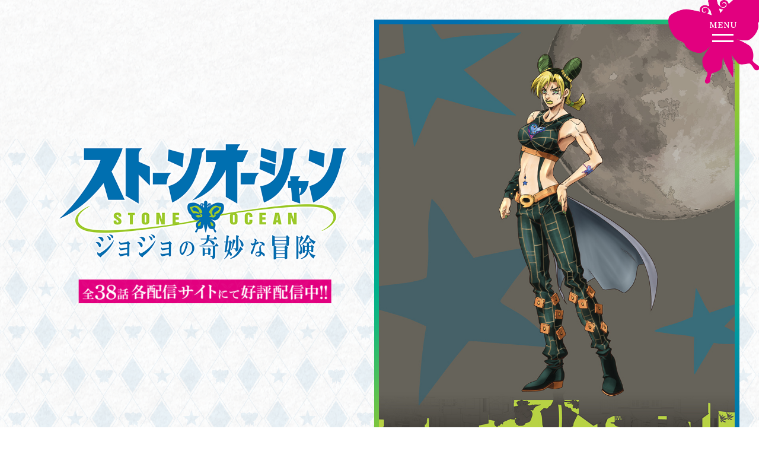

--- FILE ---
content_type: text/html; charset=UTF-8
request_url: https://jojo-portal.com/en/anime/so/
body_size: 24851
content:

<!DOCTYPE html>
<html lang="ja">
  <head>
    <meta charset="utf-8"><!-- Global site tag (gtag.js) - Google Analytics -->
    <script async src="https://www.googletagmanager.com/gtag/js?id=G-JXH1G5DYQ2"></script>
    <script>
      window.dataLayer = window.dataLayer || [];
      function gtag(){dataLayer.push(arguments);}
      gtag('js', new Date());
    
      gtag('config', 'G-JXH1G5DYQ2');
    </script>
    <script>
      if (/iPad|Macintosh/i.test(navigator.userAgent)&& 'ontouchend' in document  || (navigator.userAgent.indexOf('Android') > 0 && navigator.userAgent.indexOf('Mobile') == -1))
      { document.write('<meta name="viewport" content="width=1280, maximum-scale=2, user-scalable=yes">'); }
      else
      { document.write('<meta name="viewport" content="width=device-width, initial-scale=1,minimum-scale=1, maximum-scale=2, user-scalable=no">'); }
    </script>
    <title>アニメ「ジョジョの奇妙な冒険 ストーンオーシャン」公式サイト</title>
    <meta name="description" content="アニメ「ジョジョの奇妙な冒険 ストーンオーシャン」 の公式サイトです。スタッフ/キャスト・キャラクター・配信/放送情報などを掲載しています。">
    <meta property="og:url" content="https://jojo-portal.com/en/anime/so/">
    <meta property="og:type" content="website">
    <meta property="og:title" content="アニメ「ジョジョの奇妙な冒険 ストーンオーシャン」公式サイト">
    <meta property="og:site_name" content="アニメ「ジョジョの奇妙な冒険 ストーンオーシャン」公式サイト">
    <meta property="og:description" content="アニメ「ジョジョの奇妙な冒険 ストーンオーシャン」 の公式サイトです。スタッフ/キャスト・キャラクター・配信/放送情報などを掲載しています。">
    <meta property="og:image" content="https://jojo-portal.com/wp-content/themes/jojo-portal/so/assets/images/common/ogp_06.png">
    <meta property="og:locale" content="ja_JP">
    <meta name="twitter:card" content="summary_large_image">
    <meta name="twitter:image" content="https://jojo-portal.com/wp-content/themes/jojo-portal/so/assets/images/common/ogp_06.png">
    <link rel="canonical" href="https://jojo-portal.com/en/anime/so/">
    <link rel="shortcut icon" href="https://jojo-portal.com/wp-content/themes/jojo-portal/so/assets/images/common/favicon.ico" type="image/vnd.microsoft.icon">
    <link rel="icon" href="https://jojo-portal.com/wp-content/themes/jojo-portal/so/assets/images/common/favicon.ico" type="image/vnd.microsoft.icon">
    <link rel="apple-touch-icon" sizes="180x180" href="https://jojo-portal.com/wp-content/themes/jojo-portal/so/assets/images/common/apple-touch-icon-180x180.png">
    <link rel="preconnect" href="https://fonts.googleapis.com">
    <link rel="preconnect" href="https://fonts.gstatic.com" crossorigin="">
    <link href="https://fonts.googleapis.com/css2?family=Caudex:wght@700&amp;family=Inknut+Antiqua:wght@400;500&amp;family=Noto+Sans+JP:wght@500;700&amp;family=Noto+Serif+JP:wght@700&amp;display=swap" rel="stylesheet">    <link href="https://fonts.googleapis.com/css2?family=Noto+Sans+SC:wght@500;700&amp;display=swap&amp;text=简" rel="stylesheet">    <link rel="stylesheet" href="https://cdn.jsdelivr.net/npm/yakuhanjp@3.4.1/dist/css/yakuhanmp_s-noto.min.css">
    <link rel="stylesheet" href="https://cdn.jsdelivr.net/npm/yakuhanjp@3.4.1/dist/css/yakuhanjp_s-noto.min.css">
    <link rel="stylesheet" type="text/css" href="https://cdnjs.cloudflare.com/ajax/libs/slick-carousel/1.8.1/slick.min.css">
    <script></script>
    <link rel="stylesheet" href="https://jojo-portal.com/wp-content/themes/jojo-portal/so/assets/css/index/style.css?3819571">
  </head>
  <body class="preload" style="opacity:0">
        <div class="st-Container">      <header class="st-Header">
        <div class="st-Header_Inner"><a class="header-logo " href="/en/anime/so/"><img class="sp_b" src="https://jojo-portal.com/wp-content/themes/jojo-portal/so/assets/images/sp/common/img_logo_glow.png" alt="ジョジョの奇妙な冒険 ストーンオーシャン"></a>
          <div class="header-hamburger">
            <button><span>MENU</span></button>
          </div>
          <div class="header-nav">
            <div class="header-nav_inner">
              <div class="header-nav_body">
                <div class="header-nav_deco"></div><a class="header-nav_logo" href="/en/anime/so/"><img src="https://jojo-portal.com/wp-content/themes/jojo-portal/so/assets/images/common/img_logo.png" alt="ジョジョの奇妙な冒険 ストーンオーシャン"></a>
                <nav>
                  <ul class="header-nav_list">
                    <li class="header-nav_item"><a class="current" href="/en/anime/so/"><span>HOME</span></a></li>
                    <li class="header-nav_item"><a class="" href="/en/anime/so/news/"><span>NEWS</span></a></li>
                    <li class="header-nav_item"><a class="header-anchor  " href="/en/anime/so/onair/"><span>ONAIR</span></a></li>
                    <li class="header-nav_item"><a class="header-anchor " href="/en/anime/so/staff-cast/"><span>STAFF/CAST</span></a></li>
                    <li class="header-nav_item"><a class="" href="/en/anime/so/character/"><span>CHARACTER</span></a></li>
                    <li class="header-nav_item"><a class=" " href="/en/anime/so/story/"><span>STORY</span></a></li>
                    <li class="header-nav_item"><a class="" href="/en/anime/so/movie/"><span>MOVIE</span></a></li>
                    <li class="header-nav_item"><a class=" disabled" href="/en/anime/so/blu-ray/"><span>Blu-ray</span></a></li>
                    <li class="header-nav_item"><a class="" href="/en/anime/so/music/"><span>MUSIC</span></a></li>
                    <li class="header-nav_item"><a class="" href="/en/anime/so/goods/"><span>GOODS</span></a></li>
                    <li class="header-nav_item"><a class="" href="/en/anime/so/special/"><span>SPECIAL</span></a></li>
                  </ul>
                </nav>
                <div class="header-flex">
                  <div class="header-link"><a class="twitter" href="https://twitter.com/anime_jojo" target="_blank">
                      Official X<span></span></a><a class="insta" href="https://www.instagram.com/jojotheanimation/" target="_blank">
                      Official Instagram<span></span></a></div>
                  <ul class="header-lang">
                    <li><a class="" href="./?lang=ja">日本語</a></li>
                    <li><a class="current" href="./?lang=en">English</a></li>
                    <li><a class="" href="./?lang=zh">中文(简体)</a></li>
                  </ul>
                </div>
              </div>
            </div>
          </div>
        </div>
      </header>
      <main>
        <section class="idx-Mainvisual">
          <div class="idx-Mainvisual_Inner">
            <div class="mv-info">
              <h1 class="mv-logo js-ld"><img src="https://jojo-portal.com/wp-content/themes/jojo-portal/so/assets/images/common/img_logo.png" alt="ジョジョの奇妙な冒険 ストーンオーシャン"></h1>
              <div class="mv-info_onair"><img src="https://jojo-portal.com/wp-content/themes/jojo-portal/so/assets/images/common/index/txt_mv_onair_7.png" alt="全38話各配信サイトにて好評配信中!!"></div>
            </div>
            <div class="mv-kv"></div>
          </div>
        </section>
        <section class="idx-News nopu">
          <div class="idx-News_Inner">
            <div class="deco"><span></span><span></span></div>
            <h2 class="idx-Subtitle js-sc"><span class="en">NEWS</span><span class="ja" style="display:none">ニュース</span></h2>
            <ul class="sw-Newslist js-sc">
                                                                      <li class="news-item"><a href="https://jojo-portal.com/en/anime/so/news/3/">
                  <div class="news-thumb">
                    <img src="https://jojo-portal.com/wp-content/uploads/2022/01/thumb_0107-380x214.jpg" alt="">
                  </div>
                  <div class="news-date">
                    <p>2021.11.19</p>
                  </div>
                  <div class="news-title">
                    <p>“JoJo’s Bizarre Adventure Stone Ocean” Pre-Streaming online-event to be held on Nov. 28th (JST)!</p>
                  </div></a></li>                            <li class="news-item"><a href="https://jojo-portal.com/en/anime/so/news/1/">
                  <div class="news-thumb">
                    <img src="https://jojo-portal.com/wp-content/uploads/2022/01/thumb_0107-380x214.jpg" alt="">
                  </div>
                  <div class="news-date">
                    <p>2021.08.08</p>
                  </div>
                  <div class="news-title">
                    <p>JoJo’s Bizarre Adventure STONE OCEAN: KV and PV revealed! Main character, staff, streaming &#038; broadcast information announced!!</p>
                  </div></a></li>                                        </ul><a class="sw-Button normal more js-sc" href="https://jojo-portal.com/en/anime/so/news/"><span>MORE</span></a>
          </div>
        </section>
        <section class="idx-Staff" id="staff">
          <div class="idx-Staff_Inner">
            <h2 class="idx-Subtitle js-sc"><span class="en">STAFF</span><span class="ja" style="display:none">スタッフ</span></h2>            <ul class="sw-Stafflist js-sc">
              <li><span class="position">Based on a story by</span><span class="name">Hirohiko Araki</span></li>
              <li><span class="position">Series Director</span><span class="name">Kenichi Suzuki</span></li>
              <li><span class="position">Director</span><span class="name">Toshiyuki Kato</span></li>
              <li><span class="position">Series Structure</span><span class="name">Yasuko Kobayashi</span></li>
              <li><span class="position">Character Design</span><span class="name">Masanori Shino</span></li>
              <li><span class="position">Sub Character Design</span><span class="name">Kei Tsuchiya</span></li>
              <li><span class="position">Stand Design</span><span class="name">Shunichi Ishimoto</span></li>
              <li><span class="position">Prop Design</span><span class="name">Daisuke Niitsuma<br>Yukitoshi Houtani</span></li>
              <li><span class="position">Art Setting</span><span class="name">Reki Taki<br>Junko Nagasawa<br>Yuriko Watanabe</span></li>
              <li><span class="position">Art Director</span><span class="name">Keito Watanabe</span></li>
              <li><span class="position">Color Design </span><span class="name">Hiroko Sato</span></li>
              <li><span class="position">Director of Photography</span><span class="name">Kazuhiro Yamada</span></li>
              <li><span class="position">Editing</span><span class="name">Kiyoshi Hirose</span></li>
              <li><span class="position">CGI Producer</span><span class="name">Yutaka Hamanaka</span></li>
              <li><span class="position">CGI Director</span><span class="name">Koutarou Shishido</span></li>
              <li><span class="position">Sound Director</span><span class="name">Yoshikazu Iwanami</span></li>
              <li><span class="position">Music</span><span class="name">Yugo Kanno</span></li>
              <li><span class="position">Animation Production</span><span class="name">david production</span></li>
            </ul>          </div>
        </section>
        <section class="idx-Cast">
          <div class="idx-Cast_Inner">
            <h2 class="idx-Subtitle js-sc"><span class="en">CAST</span><span class="ja" style="display:none">キャスト</span></h2>            <ul class="sw-Stafflist js-sc">
              <li><span class="position">Jolyne Cujoh</span><span class="name">Fairouz Ai</span></li>
              <li><span class="position">Ermes Costello</span><span class="name">Mutsumi Tamura</span></li>
              <li><span class="position">F.F.</span><span class="name">Mariya Ise</span></li>
              <li><span class="position">Emporio Alnino</span><span class="name">Atsumi Tanezaki</span></li>
              <li><span class="position">Weather Forecast</span><span class="name">Yuuichirou Umehara</span></li>
              <li><span class="position">Narciso Anastasia</span><span class="name">Daisuke Namikawa</span></li>
              <li><span class="position">Jotaro Kujo</span><span class="name">Daisuke Ono</span></li>
              <li><span class="position">Father Pucchi</span><span class="name">Tomokazu Seki</span></li>
            </ul>          </div>
        </section>
        <section class="idx-Onair" id="onair" style="">
          <div class="idx-Onair_Inner">
            <div class="deco"><span></span><span></span></div>
            <h2 class="idx-Subtitle js-sc"><span class="en">ON AIR</span><span class="ja" style="display:none">配信/放送情報</span></h2>
            <div class="onair-wrapper js-sc">              <p class="pc_b"><span class="medium nols">First 12 episodes are now streaming</span></p>
              <p class="pc_b"><span class="medium nols">exclusively on</span><span class="large">Net<span class="ligature">f</span>lix</span><span class="medium nols"> globally !!</span></p>
              <p class="sp_b"><span class="medium">First 12 episodes are now streaming</span></p>
              <p class="sp_b"><span class="medium">exclusively on</span><span class="large">Net<span class="ligature">f</span>lix</span><span class="medium"> globally !!</span></p>            </div>
          </div>
        </section>
        <section class="idx-Intro">
          <div class="idx-Intro_Inner ">
            <h2 class="idx-Subtitle centering js-sc"><span class="en">INTRODUCTION</span><span class="ja" style="display:none">イントロダクション</span></h2>
            <div class="intro-wrapper js-sc">              <p>Florida, U.S.A, 2011<br>After an accident while on a drive with her sweetheart,<br class="pc_b">Jolyne Cujoh falls into a trap and is sentenced to fifteen years.</p>
              <p>She is sent to the state-run maximum-security correctional facility Green Dolphin Street Prison—AKA "the Aquarium."<br>On the verge of despair, she receives a pendant from her father that causes a mysterious power to<br class="pc_b">awaken inside of her.</p>
              <p>"There are things in this world that are more terrifying than death,<br class="pc_b">and what's happening in this prison is definitely one of them."</p>
              <p>A message from a mysterious boy who appears before Jolyne, inexplicable events that occur one after another,<br class="pc_b">the horrifying truth told to her by her father when he comes to visit, and the name DIO...</p>
              <p>Will Jolyne ultimately be set free from this stone ocean they call a prison?<br>The final battle to end century-long fateful confrontations   between the Joestar family and DIO begins!!</p>            </div>
          </div>
        </section>
        <section class="idx-Chara">
          <div class="idx-Chara_Inner">
            <h2 class="idx-Subtitle js-sc"><span class="en">CHARACTER</span><span class="ja" style="display:none">キャラクター</span></h2>
            <ul class="chara-list js-sc">
              <li class="sw-Charaitem"><a href="./character/01/">
                  <div class="chara-image chara-01"><img src="https://jojo-portal.com/wp-content/themes/jojo-portal/so/assets/images/common/chara/img_chara_0101.png" alt="立ち絵"></div>
                  <div class="chara-name">
                    <p><span class="name">Jolyne Cujoh</span><span class="cv">CV. Fairouz Ai</span></p>
                  </div></a></li>
              <li class="sw-Charaitem"><a href="./character/02/">
                  <div class="chara-image chara-02"><img src="https://jojo-portal.com/wp-content/themes/jojo-portal/so/assets/images/common/chara/img_chara_0201.png" alt="立ち絵"></div>
                  <div class="chara-name">
                    <p><span class="name">Ermes Costello</span><span class="cv">CV. Mutsumi Tamura</span>
                    </p>
                  </div></a></li>
              <li class="sw-Charaitem"><a href="./character/03/">
                  <div class="chara-image chara-03"><img src="https://jojo-portal.com/wp-content/themes/jojo-portal/so/assets/images/common/chara/img_chara_0301.png" alt="立ち絵"></div>
                  <div class="chara-name">
                    <p><span class="name">F.F.</span><span class="cv">CV. Mariya Ise</span>
                    </p>
                  </div></a></li>
              <li class="sw-Charaitem"><a href="./character/04/">
                  <div class="chara-image chara-04"><img src="https://jojo-portal.com/wp-content/themes/jojo-portal/so/assets/images/common/chara/img_chara_0401.png" alt="立ち絵"></div>
                  <div class="chara-name">
                    <p><span class="name">Emporio Alnino</span><span class="cv">CV. Atsumi Tanezaki</span>
                    </p>
                  </div></a></li>
              <li class="sw-Charaitem"><a href="./character/05/">
                  <div class="chara-image chara-05"><img src="https://jojo-portal.com/wp-content/themes/jojo-portal/so/assets/images/common/chara/img_chara_0501.png" alt="立ち絵"></div>
                  <div class="chara-name">
                    <p><span class="name">Weather Forecast</span><span class="cv">CV. Yuuichirou Umehara</span>
                    </p>
                  </div></a></li>
              <li class="sw-Charaitem"><a href="./character/06/">
                  <div class="chara-image chara-06"><img src="https://jojo-portal.com/wp-content/themes/jojo-portal/so/assets/images/common/chara/img_chara_0601.png" alt="立ち絵"></div>
                  <div class="chara-name">
                    <p><span class="name">Narciso Anastasia</span><span class="cv">CV. Daisuke Namikawa</span>
                    </p>
                  </div></a></li>
              <li class="sw-Charaitem"><a href="./character/07/">
                  <div class="chara-image chara-07"><img src="https://jojo-portal.com/wp-content/themes/jojo-portal/so/assets/images/common/chara/img_chara_0701.png" alt="立ち絵"></div>
                  <div class="chara-name">
                    <p><span class="name">Jotaro Kujo</span><span class="cv">CV. Daisuke Ono</span></p>
                  </div></a></li>
            </ul><a class="sw-Button normal more js-sc" href="https://jojo-portal.com/en/anime/so/character/"><span>MORE</span></a>
          </div>
        </section>
        <section class="idx-Movie" id="movie">
          <div class="idx-Movie_Inner"><a class="movie-toggle" href="javascript:void(0);" data-movie="SecLFwfndXM">
              <iframe id="youtube-autoplay" width="1404" height="790" src="https://www.youtube.com/embed/SecLFwfndXM?autoplay=1&amp;mute=1&amp;enablejsapi=1&amp;controls=0&amp;loop=1&amp;rel=0&amp;playlist=SecLFwfndXM" title="YouTube video player" frameborder="0" allow="accelerometer; autoplay; clipboard-write; encrypted-media; gyroscope; picture-in-picture" allowfullscreen=""></iframe></a></div>
        </section>
        <section class="idx-Sns">
          <div class="idx-Sns_Inner"><a class="sns-twitter js-sc" href="https://twitter.com/anime_jojo" target="_blank">
              Official X</a><a class="sns-insta js-sc" href="https://www.instagram.com/jojotheanimation/" target="_blank">
              Official Instagram</a></div>
        </section>
      </main>
      <footer>
        <div class="st-Footer">
          <div class="st-Footer_Inner">
            <div class="footer-nav">
              <ul class="footer-nav_list">
                <li class="footer-nav_item"><a class="current" href="/en/anime/so/">HOME</a></li>
                <li class="footer-nav_item"><a class="" href="/en/anime/so/news/">NEWS</a></li>
                <li class="footer-nav_item"><a class=" " href="/en/anime/so/onair/">ONAIR</a></li>
                <li class="footer-nav_item"><a class="" href="/en/anime/so/staff-cast/">STAFF/CAST</a></li>
                <li class="footer-nav_item"><a class="" href="/en/anime/so/character/">CHARACTER</a></li>
                <li class="footer-nav_item"><a class=" " href="/en/anime/so/story/">STORY</a></li>
                <li class="footer-nav_item"><a class="" href="/en/anime/so/movie/">MOVIE</a></li>
                <li class="footer-nav_item"><a class=" disabled" href="/en/anime/so/blu-ray/">Blu-ray</a></li>
                <li class="footer-nav_item"><a class="" href="/en/anime/so/music/">MUSIC</a></li>
                <li class="footer-nav_item"><a class="" href="/en/anime/so/goods/">GOODS</a></li>
                <li class="footer-nav_item"><a class="" href="/en/anime/so/special/">SPECIAL</a></li>
              </ul>
            </div>
            <div class="footer-flex">
              <div class="footer-link"><a class="twitter" href="https://twitter.com/anime_jojo" target="_blank">
                  Official X</a><a class="insta" href="https://www.instagram.com/jojotheanimation/" target="_blank">
                  Official Instagram</a></div>
              <div class="footer-share">
                <p>SHARE</p>
                <ul>
                  <li><a href="https://twitter.com/intent/tweet?text=アニメ「ジョジョの奇妙な冒険 ストーンオーシャン」公式サイト%20-%20https://jojo-portal.com/anime/so/%20%23jojo_anime" onclick="window.open(this.href, 'twitter-share', 'width=650, height=450, menubar=no, toolbar=no, scrollbars=yes'); return false;" target="_blank"><img src="https://jojo-portal.com/wp-content/themes/jojo-portal/so/assets/images/common/icon_x.png" alt="x"></a></li>
                  <li><a href="https://social-plugins.line.me/lineit/share?url=https://jojo-portal.com/anime/so/" onclick="window.open(this.href, 'line-share', 'width=650, height=450, menubar=no, toolbar=no, scrollbars=yes'); return false;" target="_blank"><img src="https://jojo-portal.com/wp-content/themes/jojo-portal/so/assets/images/common/icon_line.png" alt="line"></a></li>
                  <li><a href="http://www.facebook.com/sharer.php?u=https://jojo-portal.com/anime/so/" onclick="window.open(this.href, 'facebook-share', 'width=650, height=450, menubar=no, toolbar=no, scrollbars=yes'); return false;" target="_blank"><img src="https://jojo-portal.com/wp-content/themes/jojo-portal/so/assets/images/common/icon_facebook.png" alt="facebook"></a></li>
                </ul>
              </div>
            </div>
            <div class="footer-copy">              <p>&copy;LUCKY LAND COMMUNICATIONS/<br class="sp_b">SHUEISHA,JOJO's Animation SO Project</p>            </div>
          </div>
        </div>
        <div class="st-Globalfooter">
          <div class="st-Globalfooter_Inner">
            <div class="copyrights">
              <div class="text"><a href="https://warnerbros.co.jp/" target="_blank"></a>
                <p>&copy;荒木飛呂彦&LUCKY LAND COMMUNICATIONS/<br class="sp_b">集英社・ジョジョの奇妙な冒険THE ANIMATION PROJECT</p>
              </div>
            </div><a class="logo" href="https://jojo-portal.com?lang=ja"><img src="https://jojo-portal.com/wp-content/themes/jojo-portal/so/assets/images/common/img_logo_footer.png" alt="JOJO PORTAL SITE"></a>
          </div>
        </div>
      </footer>
      <div class="sw-Sidetext index"><span class="sidetext-left"></span><span class="sidetext-right"></span></div>
      <div class="sw-Movie">
        <div class="sw-Movie_Inner">
          <div class="movie-modal_wrap">
            <iframe id="youtube-modal" width="560" height="315" src="" title="YouTube video player" frameborder="0" allow="accelerometer; autoplay; clipboard-write; encrypted-media; gyroscope; picture-in-picture" allowfullscreen=""></iframe>
          </div>
        </div>
      </div>
    </div>
    <script type="text/javascript" src="https://cdnjs.cloudflare.com/ajax/libs/smoothscroll/1.4.10/SmoothScroll.min.js"></script>
    <script type="text/javascript" src="https://cdnjs.cloudflare.com/ajax/libs/jquery/3.6.0/jquery.min.js"></script>
    <script src="https://cdnjs.cloudflare.com/ajax/libs/gsap/3.7.1/gsap.min.js"></script>
    <script src="https://cdnjs.cloudflare.com/ajax/libs/gsap/3.7.1/ScrollTrigger.min.js"></script>
    <script type="text/javascript" src="https://cdnjs.cloudflare.com/ajax/libs/slick-carousel/1.8.1/slick.min.js"></script>
    <script src="https://jojo-portal.com/wp-content/themes/jojo-portal/so/assets/js/index/app.bundle.js?3819571"></script>
  </body>
</html>

--- FILE ---
content_type: text/css; charset=utf-8
request_url: https://fonts.googleapis.com/css2?family=Noto+Sans+SC:wght@500;700&display=swap&text=%E7%AE%80
body_size: -48
content:
@font-face {
  font-family: 'Noto Sans SC';
  font-style: normal;
  font-weight: 500;
  font-display: swap;
  src: url(https://fonts.gstatic.com/l/font?kit=k3kXo84MPvpLmixcA63oeALhLIiP-Q_M8Us0mw&skey=cf0bb10b5602fdc3&v=v40) format('woff2');
}
@font-face {
  font-family: 'Noto Sans SC';
  font-style: normal;
  font-weight: 700;
  font-display: swap;
  src: url(https://fonts.gstatic.com/l/font?kit=k3kXo84MPvpLmixcA63oeALhLIiP-Q_M8Us0mw&skey=cf0bb10b5602fdc3&v=v40) format('woff2');
}


--- FILE ---
content_type: text/css
request_url: https://jojo-portal.com/wp-content/themes/jojo-portal/so/assets/css/index/style.css?3819571
body_size: 114438
content:
@charset "UTF-8";/*! destyle.css v1.0.13 | MIT License | https://github.com/nicolas-cusan/destyle.css */*{-webkit-box-sizing:border-box;box-sizing:border-box}::after,::before{-webkit-box-sizing:inherit;box-sizing:inherit}html{line-height:1;-webkit-text-size-adjust:100%;-webkit-tap-highlight-color:transparent}body{margin:0}main{display:block}address,blockquote,dl,figure,form,iframe,p,pre,table{margin:0}h1,h2,h3,h4,h5,h6{font-size:inherit;line-height:inherit;font-weight:inherit;margin:0}ol,ul{margin:0;padding:0;list-style:none}dt{font-weight:700}dd{margin-left:0}hr{-webkit-box-sizing:content-box;box-sizing:content-box;height:0;overflow:visible;border:0;border-top:1px solid;margin:0;clear:both;color:inherit}pre{font-family:monospace,monospace;font-size:inherit}address{font-style:inherit}a{background-color:transparent;text-decoration:none;color:inherit}abbr[title]{border-bottom:none;text-decoration:underline;-webkit-text-decoration:underline dotted;text-decoration:underline dotted}b,strong{font-weight:bolder}code,kbd,samp{font-family:monospace,monospace;font-size:inherit}small{font-size:80%}sub,sup{font-size:75%;line-height:0;position:relative;vertical-align:baseline}sub{bottom:-.25em}sup{top:-.5em}img{border-style:none;vertical-align:bottom}embed,iframe,object{border:0;vertical-align:bottom}button,input,optgroup,select,textarea{-webkit-appearance:none;-moz-appearance:none;appearance:none;vertical-align:middle;color:inherit;font:inherit;border:0;background:0 0;padding:0;margin:0;outline:0;border-radius:0;text-align:inherit}[type=checkbox]{-webkit-appearance:checkbox;-moz-appearance:checkbox;appearance:checkbox}[type=radio]{-webkit-appearance:radio;-moz-appearance:radio;appearance:radio}button,input{overflow:visible}button,select{text-transform:none}[type=button],[type=reset],[type=submit],button{cursor:pointer;-webkit-appearance:none;-moz-appearance:none;appearance:none}[type=button][disabled],[type=reset][disabled],[type=submit][disabled],button[disabled]{cursor:default}[type=button]::-moz-focus-inner,[type=reset]::-moz-focus-inner,[type=submit]::-moz-focus-inner,button::-moz-focus-inner{border-style:none;padding:0}[type=button]:-moz-focusring,[type=reset]:-moz-focusring,[type=submit]:-moz-focusring,button:-moz-focusring{outline:1px dotted ButtonText}option{padding:0}fieldset{margin:0;padding:0;border:0;min-width:0}legend{color:inherit;display:table;max-width:100%;padding:0;white-space:normal}progress{vertical-align:baseline}textarea{overflow:auto}[type=checkbox],[type=radio]{padding:0}[type=number]::-webkit-inner-spin-button,[type=number]::-webkit-outer-spin-button{height:auto}[type=search]{outline-offset:-2px}[type=search]::-webkit-search-decoration{-webkit-appearance:none}::-webkit-file-upload-button{-webkit-appearance:button;font:inherit}label[for]{cursor:pointer}details{display:block}summary{display:list-item}table{border-collapse:collapse;border-spacing:0}caption{text-align:left}td,th{vertical-align:top;padding:0}th{text-align:left;font-weight:700}template{display:none}[hidden]{display:none}*:focus{outline:0}html{font-size:62.5%}body{margin:0 auto;font-family:YakuHanJPs_Noto,"Noto Sans SC","Noto Sans JP","Hiragino Kaku Gothic ProN","Hiragino Kaku Gothic Pro","ＭＳ ゴシック",sans-serif,"メイリオ",Meiryo,"ヒラギノ角ゴ Pro W3","Hiragino Kaku Gothic Pro",Osaka,"ＭＳ Ｐゴシック","MS PGothic",sans-serif;-webkit-font-smoothing:antialiased;opacity:1;-webkit-transition:opacity .4s;transition:opacity .4s;overflow-x:hidden}@media print,screen and (max-width:767px){body{-webkit-text-size-adjust:100%;-webkit-overflow-scrolling:touch}}@media print,screen and (min-width:768px) and (max-width:1280px){body{min-width:1280px;overflow-x:scroll}}body.preload{opacity:0}@media print,screen and (max-width:767px){img{width:100%;height:auto}}.post-body img{max-width:100%;height:auto}*{-webkit-box-sizing:border-box;box-sizing:border-box;zoom:1}a{color:#333;text-decoration:none}.pc_b{display:block!important}@media print,screen and (max-width:767px){.pc_b{display:none!important}}.pc_i{display:inline!important}@media print,screen and (max-width:767px){.pc_i{display:none!important}}.pc_ib{display:inline-block!important}@media print,screen and (max-width:767px){.pc_ib{display:none!important}}.sp_b{display:none!important}@media print,screen and (max-width:767px){.sp_b{display:block!important}}.sp_i{display:none!important}@media print,screen and (max-width:767px){.sp_i{display:inline!important}}.sp_ib{display:none!important}@media print,screen and (max-width:767px){.sp_ib{display:inline-block!important}}.preload *{-webkit-transition:none!important;transition:none!important;-webkit-transition-delay:unset!important;transition-delay:unset!important}p{color:#333;font-size:20px}span[data-ruby]:before{content:attr(data-ruby);position:absolute;left:50%;-webkit-transform:translateX(-50%);transform:translateX(-50%);white-space:nowrap;text-align:center}@media print,screen and (min-width:768px){span[data-ruby]:before{top:-1.2em;font-size:1rem}}@media print,screen and (max-width:767px){span[data-ruby]:before{top:-1em;font-size:1.3020833333vw}}.st-Container{-webkit-box-sizing:border-box;box-sizing:border-box;overflow:hidden;background:#fff url(../../images/common/bg_pattern_01.png) repeat top center/1024px 1024px}.st-Globalfooter{width:100%;background:#141414;font-family:"Noto Sans JP","Noto Sans Japanese","Hiragino Kaku Gothic ProN","Hiragino Kaku Gothic Pro","ＭＳ ゴシック",sans-serif,"メイリオ",Meiryo,"ヒラギノ角ゴ Pro W3","Hiragino Kaku Gothic Pro",Osaka,"ＭＳ Ｐゴシック","MS PGothic",sans-serif}@media print,screen and (min-width:768px){.st-Globalfooter{padding:60px 0}}@media print,screen and (max-width:767px){.st-Globalfooter{padding:10.4166666667vw 0 7.03125vw}}.st-Globalfooter_Inner{display:-webkit-box;display:-webkit-flex;display:flex;-webkit-box-pack:justify;-webkit-justify-content:space-between;justify-content:space-between;-webkit-box-align:center;-webkit-align-items:center;align-items:center;margin:0 auto}@media print,screen and (min-width:768px){.st-Globalfooter_Inner{width:1200px}}@media print,screen and (max-width:767px){.st-Globalfooter_Inner{width:100%;-webkit-box-orient:vertical;-webkit-box-direction:reverse;-webkit-flex-direction:column-reverse;flex-direction:column-reverse}}@media print,screen and (min-width:768px){.st-Globalfooter_Inner .copyrights{display:-webkit-box;display:-webkit-flex;display:flex;-webkit-box-align:center;-webkit-align-items:center;align-items:center}}@media print,screen and (max-width:767px){.st-Globalfooter_Inner .copyrights{position:relative;display:block}}.st-Globalfooter_Inner .copyrights .text{position:relative}@media print,screen and (min-width:768px){.st-Globalfooter_Inner .copyrights .text{padding:0 0 0 74px}}@media print,screen and (max-width:767px){.st-Globalfooter_Inner .copyrights .text{margin:7.03125vw 0 0;padding:0 0 0 12.6302083333vw}}.st-Globalfooter_Inner .copyrights .text a{position:absolute;top:50%;left:0;-webkit-transform:translateY(-50%);transform:translateY(-50%);display:block;background:url(../../images/common/icon_warner_2d.png) no-repeat top center/contain}@media print,screen and (min-width:768px){.st-Globalfooter_Inner .copyrights .text a{width:54px;height:68px;-webkit-transition:opacity .3s;transition:opacity .3s}.st-Globalfooter_Inner .copyrights .text a:hover{opacity:.6}}@media print,screen and (max-width:767px){.st-Globalfooter_Inner .copyrights .text a{width:8.8541666667vw;height:11.0677083333vw}}.st-Globalfooter_Inner .copyrights .text p{color:#fff;letter-spacing:.05em;text-align:center}@media print,screen and (min-width:768px){.st-Globalfooter_Inner .copyrights .text p{font-size:1.2rem}}@media print,screen and (max-width:767px){.st-Globalfooter_Inner .copyrights .text p{font-size:2.6041666667vw;line-height:1.6;text-align:left}}.st-Globalfooter_Inner .logo{display:block}@media print,screen and (min-width:768px){.st-Globalfooter_Inner .logo{width:160px;height:80px;opacity:1;-webkit-transition:opacity .3s;transition:opacity .3s}.st-Globalfooter_Inner .logo:hover{opacity:.6}}@media print,screen and (max-width:767px){.st-Globalfooter_Inner .logo{width:29.9479166667vw;height:14.9739583333vw}}.st-Globalfooter_Inner .logo img{width:100%;height:auto}@-webkit-keyframes pulse{0%{-webkit-transform:scale(1);transform:scale(1)}100%{-webkit-transform:scale(1.5);transform:scale(1.5)}}@keyframes pulse{0%{-webkit-transform:scale(1);transform:scale(1)}100%{-webkit-transform:scale(1.5);transform:scale(1.5)}}.sw-Button.normal{position:relative;display:block;margin:0 auto}@media print,screen and (min-width:768px){.sw-Button.normal{width:300px;height:54px;padding:0 6px}.sw-Button.normal:hover span:before{height:100%}}@media print,screen and (max-width:767px){.sw-Button.normal{width:54.1666666667vw;height:10.4166666667vw;padding:0 1.0416666667vw}}.sw-Button.normal:after,.sw-Button.normal:before{content:"";position:absolute;top:0;height:100%;background:#e2007f}@media print,screen and (min-width:768px){.sw-Button.normal:after,.sw-Button.normal:before{width:3px}}@media print,screen and (max-width:767px){.sw-Button.normal:after,.sw-Button.normal:before{width:.5208333333vw}}.sw-Button.normal:before{left:0}.sw-Button.normal:after{right:0}.sw-Button.normal span{position:relative;display:-webkit-box;display:-webkit-flex;display:flex;-webkit-box-pack:center;-webkit-justify-content:center;justify-content:center;-webkit-box-align:center;-webkit-align-items:center;align-items:center;width:100%;height:100%;color:#fff;background:#e2007f;font-family:"Inknut Antiqua";letter-spacing:.1em;z-index:1}@media print,screen and (min-width:768px){.sw-Button.normal span{font-size:1.6rem}}@media print,screen and (max-width:767px){.sw-Button.normal span{font-size:3.125vw}}.sw-Button.normal span:before{content:"";position:absolute;top:50%;left:50%;-webkit-transform:translateX(-50%) translateY(-50%);transform:translateX(-50%) translateY(-50%);background:#e2007f;z-index:-1;-webkit-transition:.3s;transition:.3s}@media print,screen and (min-width:768px){.sw-Button.normal span:before{width:300px;height:3px}}@media print,screen and (max-width:767px){.sw-Button.normal span:before{width:53.90625vw;height:.5208333333vw}}.sw-Button.back span:after,.sw-Button.more span:after{content:"";position:absolute;top:50%;background:url("data:image/svg+xml;charset=utf8,%3Csvg%20xmlns%3D%22http%3A%2F%2Fwww.w3.org%2F2000%2Fsvg%22%20fill%3D%22%23FFFFFF%22%20viewBox%3D%220%200%207.46%209.74%22%3E%20%3Cpath%20d%3D%22M6.26%200l1.2%201.55-4.22%203.33%204.22%203.28-1.18%201.58L0%204.87%206.26%200z%22%2F%3E%3C%2Fsvg%3E") no-repeat top center/contain}@media print,screen and (min-width:768px){.sw-Button.back span:after,.sw-Button.more span:after{width:8px;height:11px;-webkit-transition:.3s;transition:.3s}}@media print,screen and (max-width:767px){.sw-Button.back span:after,.sw-Button.more span:after{width:1.5625vw;height:2.0833333333vw}}@media print,screen and (min-width:768px){.sw-Button.more:hover span:after{right:20px}}.sw-Button.more span:after{-webkit-transform:translateY(-50%) scale(-1,-1);transform:translateY(-50%) scale(-1,-1)}@media print,screen and (min-width:768px){.sw-Button.more span:after{right:26px}}@media print,screen and (max-width:767px){.sw-Button.more span:after{right:4.9479166667vw}}@media print,screen and (min-width:768px){.sw-Button.back:hover span:after{left:20px}}.sw-Button.back span:after{-webkit-transform:translateY(-50%);transform:translateY(-50%)}@media print,screen and (min-width:768px){.sw-Button.back span:after{left:26px}}@media print,screen and (max-width:767px){.sw-Button.back span:after{left:4.9479166667vw}}.sw-Stafflist{display:-webkit-box;display:-webkit-flex;display:flex;-webkit-flex-wrap:wrap;flex-wrap:wrap}@media print,screen and (max-width:767px){.sw-Stafflist{-webkit-box-pack:justify;-webkit-justify-content:space-between;justify-content:space-between}}@media print,screen and (min-width:768px){.sw-Stafflist li{width:20%}}@media print,screen and (max-width:767px){.sw-Stafflist li{width:50%}}.sw-Stafflist li span{display:block}.sw-Stafflist li span.position{font-family:"Noto Serif JP";font-weight:700;letter-spacing:.05em}@media print,screen and (min-width:768px){.sw-Stafflist li span.position{font-size:1.6rem;line-height:1.625}}@media print,screen and (max-width:767px){.sw-Stafflist li span.position{font-size:3.125vw;line-height:1.5}}.sw-Stafflist li span.name{font-weight:500;letter-spacing:.05em}@media print,screen and (min-width:768px){.sw-Stafflist li span.name{margin:2px 0 0;font-size:2rem;line-height:1.5}}@media print,screen and (max-width:767px){.sw-Stafflist li span.name{margin:.1302083333vw 0 0;font-size:3.6458333333vw;line-height:1.5}}@media print,screen and (min-width:768px){.sw-Stafflist li span.name span{font-size:1.2rem;line-height:2.1666666667}}@media print,screen and (max-width:767px){.sw-Stafflist li span.name span{font-size:2.0833333333vw;line-height:1.8888888889}}@media print,screen and (min-width:768px){.sw-Stafflist li:nth-of-type(n+6){margin:32px 0 0}}@media print,screen and (max-width:767px){.sw-Stafflist li:nth-of-type(n+3){margin:5.2083333333vw 0 0}}@media print,screen and (max-width:767px){.sw-Stafflist li:nth-of-type(2n) span{padding:0 0 0 1.5625vw}}.sw-Pagetitle{position:relative;z-index:4}@media print,screen and (min-width:768px){.sw-Pagetitle{padding:50px 50px 0}}@media print,screen and (max-width:767px){.sw-Pagetitle{padding:10.6770833333vw 3.90625vw 0 2.6041666667vw}}.sw-Pagetitle:before{content:"";position:absolute;-webkit-transform:translateX(-50%);transform:translateX(-50%);z-index:-1}@media print,screen and (min-width:768px){.sw-Pagetitle:before{bottom:-20px;left:calc(50% + 20px);width:calc(100% - 100px);height:180px;background:url(../../images/common/bg_pattern_02.png) repeat top center/246px 280px}}@media print,screen and (max-width:767px){.sw-Pagetitle:before{bottom:-1.3020833333vw;left:calc(50% + 1.3020833333vw);width:calc(100% - 7.8125vw);height:24.7395833333vw;background:url(../../images/common/bg_pattern_02.png) repeat top center/32.03125vw 36.4583333333vw}}.sw-Pagetitle_Inner{position:relative;width:100%;display:-webkit-box;display:-webkit-flex;display:flex;-webkit-box-pack:center;-webkit-justify-content:center;justify-content:center;-webkit-box-align:center;-webkit-align-items:center;align-items:center;z-index:1}@media print,screen and (min-width:768px){.sw-Pagetitle_Inner{height:180px;background:#fff url(../../images/common/bg_pattern_04.png) repeat top center/81px 87px}}@media print,screen and (max-width:767px){.sw-Pagetitle_Inner{height:24.7395833333vw;background:#fff url(../../images/common/bg_pattern_04.png) repeat top center/10.546875vw 11.328125vw}}.sw-Pagetitle_Inner:after{content:"";position:absolute;width:100%;height:100%;pointer-events:none;z-index:2}@media print,screen and (min-width:768px){.sw-Pagetitle_Inner:after{border:4px solid #006fb0}}@media print,screen and (max-width:767px){.sw-Pagetitle_Inner:after{border:2px solid #006fb0}}.sw-Pagetitle_Inner .deco span{position:absolute;top:0;left:0;width:100%;height:100%;overflow:hidden;pointer-events:none}.sw-Pagetitle_Inner .deco span:nth-of-type(1){z-index:2}.sw-Pagetitle_Inner .deco span:nth-of-type(1):after,.sw-Pagetitle_Inner .deco span:nth-of-type(1):before{content:"";position:absolute}.sw-Pagetitle_Inner .deco span:nth-of-type(1):before{left:0;width:100%;border-style:solid;border-color:#006fb0}@media print,screen and (min-width:768px){.sw-Pagetitle_Inner .deco span:nth-of-type(1):before{top:6px;height:calc(100% - 12px);border-width:2px 0 2px 0}}@media print,screen and (max-width:767px){.sw-Pagetitle_Inner .deco span:nth-of-type(1):before{top:4px;height:calc(100% - 8px);border-width:1px 0 1px 0}}.sw-Pagetitle_Inner .deco span:nth-of-type(1):after{top:0;height:100%;border-style:solid;border-color:#006fb0}@media print,screen and (min-width:768px){.sw-Pagetitle_Inner .deco span:nth-of-type(1):after{left:6px;width:calc(100% - 12px);border-width:0 2px 0 2px}}@media print,screen and (max-width:767px){.sw-Pagetitle_Inner .deco span:nth-of-type(1):after{left:4px;width:calc(100% - 8px);border-width:0 1px 0 1px}}.sw-Pagetitle_Inner .deco span:nth-of-type(2){z-index:1}.sw-Pagetitle_Inner .deco span:nth-of-type(2):after,.sw-Pagetitle_Inner .deco span:nth-of-type(2):before{content:"";position:absolute}.sw-Pagetitle_Inner .deco span:nth-of-type(2):before{background:url(../../images/common/bg_butterfly.png) no-repeat top center/contain}@media print,screen and (min-width:768px){.sw-Pagetitle_Inner .deco span:nth-of-type(2):before{top:-28px;left:calc(50% - 400px);-webkit-transform:translateX(-50%);transform:translateX(-50%);width:259px;height:261px}}@media print,screen and (max-width:767px){.sw-Pagetitle_Inner .deco span:nth-of-type(2):before{top:0;left:-1.0416666667vw;width:26.3020833333vw;height:26.3020833333vw}}.sw-Pagetitle_Inner .deco span:nth-of-type(2):after{background:url(../../images/pc/common/bg_pagetitle_string.png) no-repeat top center/contain}@media print,screen and (min-width:768px){.sw-Pagetitle_Inner .deco span:nth-of-type(2):after{bottom:-6px;left:calc(50% + 220px);-webkit-transform:translateX(-50%);transform:translateX(-50%);width:606px;height:170px}}@media print,screen and (max-width:767px){.sw-Pagetitle_Inner .deco span:nth-of-type(2):after{bottom:0;right:-7.2916666667vw;width:70.5729166667vw;height:19.7916666667vw}}.sw-Pagetitle_Inner .pagetitle-logo{display:block}@media print,screen and (min-width:768px){.sw-Pagetitle_Inner .pagetitle-logo{position:absolute;top:50%;left:28px;-webkit-transform:translateY(-50%);transform:translateY(-50%);width:263px;height:109px;-webkit-transition:.3s;transition:.3s;z-index:2}.sw-Pagetitle_Inner .pagetitle-logo:hover{-webkit-transform:translateY(-50%) scale(1.05);transform:translateY(-50%) scale(1.05)}}@media print,screen and (max-width:767px){.sw-Pagetitle_Inner .pagetitle-logo{display:none}}.sw-Pagetitle_Inner .pagetitle-logo img{width:100%;height:auto;-webkit-backface-visibility:hidden;backface-visibility:hidden}.sw-Pagetitle_Inner h1{display:-webkit-box;display:-webkit-flex;display:flex;-webkit-box-orient:vertical;-webkit-box-direction:normal;-webkit-flex-direction:column;flex-direction:column;-webkit-box-pack:center;-webkit-justify-content:center;justify-content:center;-webkit-box-align:center;-webkit-align-items:center;align-items:center}@media print,screen and (min-width:768px){.sw-Pagetitle_Inner h1{padding:5px 0 0}}@media print,screen and (max-width:767px){.sw-Pagetitle_Inner h1{padding:1.0416666667vw 0 0}}.sw-Pagetitle_Inner h1 span{color:#006fb0}.sw-Pagetitle_Inner h1 span.en{font-family:"Inknut Antiqua";letter-spacing:.05em}@media print,screen and (min-width:768px){.sw-Pagetitle_Inner h1 span.en{font-size:3.6rem}}@media print,screen and (max-width:767px){.sw-Pagetitle_Inner h1 span.en{font-size:5.46875vw}}.sw-Pagetitle_Inner h1 span.ja{font-family:YakuHanMPs_Noto,"Noto Serif SC","Noto Serif JP";font-weight:700;letter-spacing:.05em}@media print,screen and (min-width:768px){.sw-Pagetitle_Inner h1 span.ja{margin:20px 0 0;font-size:1.2rem}}@media print,screen and (max-width:767px){.sw-Pagetitle_Inner h1 span.ja{margin:1.8229166667vw 0 0;font-size:2.6041666667vw}}.sw-Newslist{display:-webkit-box;display:-webkit-flex;display:flex;-webkit-flex-wrap:wrap;flex-wrap:wrap}@media print,screen and (min-width:768px){.sw-Newslist{-webkit-box-pack:start;-webkit-justify-content:flex-start;justify-content:flex-start}}@media print,screen and (max-width:767px){.sw-Newslist{-webkit-box-pack:justify;-webkit-justify-content:space-between;justify-content:space-between}}.sw-Newslist .news-item{display:block;background:#fff}@media print,screen and (min-width:768px){.sw-Newslist .news-item{width:291px;-webkit-box-shadow:0 0 20px rgba(0,44,69,.12);box-shadow:0 0 20px rgba(0,44,69,.12);pointer-events:all;-webkit-transition:-webkit-box-shadow .3s;transition:-webkit-box-shadow .3s;transition:box-shadow .3s;transition:box-shadow .3s,-webkit-box-shadow .3s}.sw-Newslist .news-item:hover{-webkit-box-shadow:0 0 5px rgba(0,44,69,.12);box-shadow:0 0 5px rgba(0,44,69,.12)}.sw-Newslist .news-item:hover .news-thumb img{-webkit-transform:scale(1.05);transform:scale(1.05)}.sw-Newslist .news-item:hover .news-title p{color:#006fb0}.sw-Newslist .news-item:nth-of-type(n+2){margin:0 0 0 12px}.sw-Newslist .news-item:nth-of-type(4n+1){margin-left:0}.sw-Newslist .news-item:nth-of-type(n+5){margin-top:30px}}@media print,screen and (max-width:767px){.sw-Newslist .news-item{width:42.1875vw;-webkit-box-shadow:0 0 2.6041666667vw rgba(0,44,69,.12);box-shadow:0 0 2.6041666667vw rgba(0,44,69,.12)}.sw-Newslist .news-item:nth-of-type(n+3){margin:3.90625vw 0 0}}.sw-Newslist .news-thumb{width:100%;background:#313131;overflow:hidden;position:relative}.sw-Newslist .news-thumb img{-webkit-transition:-webkit-transform .3s;transition:-webkit-transform .3s;transition:transform .3s;transition:transform .3s,-webkit-transform .3s;position:absolute;width:auto;height:auto;top:50%;left:50%;min-height:100%;min-width:100%;-webkit-transform:translateX(-50%) translateY(-50%);transform:scale(1) translateX(-50%) translateY(-50%)}@supports ((-o-object-fit:cover) or (object-fit:cover)){.sw-Newslist .news-thumb img{position:static;height:100%;width:100%;left:0;-o-object-fit:cover;object-fit:cover;top:0;-webkit-transform:none;transform:none}}@media print,screen and (min-width:768px){.sw-Newslist .news-thumb{height:164px}}@media print,screen and (max-width:767px){.sw-Newslist .news-thumb{height:23.6979166667vw}}@media print,screen and (min-width:768px){.sw-Newslist .news-date{padding:14px 20px}}@media print,screen and (max-width:767px){.sw-Newslist .news-date{padding:2.6041666667vw 2.6041666667vw}}.sw-Newslist .news-date p{display:inline-block;color:#fff;background:#8bbf08;font-family:Caudex;letter-spacing:.05em}@media print,screen and (min-width:768px){.sw-Newslist .news-date p{padding:5px 9px;font-size:1.8rem}}@media print,screen and (max-width:767px){.sw-Newslist .news-date p{padding:1.0416666667vw 1.3020833333vw;font-size:3.125vw}}@media print,screen and (min-width:768px){.sw-Newslist .news-title{padding:0 20px 20px}}@media print,screen and (max-width:767px){.sw-Newslist .news-title{padding:0 2.6041666667vw 3.90625vw}}.sw-Newslist .news-title p{color:#333;font-weight:500;letter-spacing:.025em;display:-webkit-box;overflow:hidden;-webkit-line-clamp:4;-webkit-box-orient:vertical}@media print,screen and (min-width:768px){.sw-Newslist .news-title p{font-size:1.6rem;line-height:1.625;-webkit-transition:color .3s;transition:color .3s}}@media print,screen and (max-width:767px){.sw-Newslist .news-title p{font-size:3.125vw;line-height:1.4166666667}}@media print,screen and (min-width:768px){.sw-Pagination{margin:50px 0 0}}@media print,screen and (max-width:767px){.sw-Pagination{margin:7.8125vw 0 0}}.sw-Pagination_Inner .pagination-list{display:-webkit-box;display:-webkit-flex;display:flex;-webkit-box-pack:center;-webkit-justify-content:center;justify-content:center}@media print,screen and (min-width:768px){.sw-Pagination_Inner .pagination-list li{margin:0 10px}}@media print,screen and (max-width:767px){.sw-Pagination_Inner .pagination-list li{margin:0 1.3020833333vw}}.sw-Pagination_Inner .pagination-list li.back{margin:0}.sw-Pagination_Inner .pagination-list li a{display:-webkit-box;display:-webkit-flex;display:flex;-webkit-box-pack:center;-webkit-justify-content:center;justify-content:center;-webkit-box-align:center;-webkit-align-items:center;align-items:center;color:#e2007f;font-family:Caudex;font-weight:700;z-index:1}@media print,screen and (min-width:768px){.sw-Pagination_Inner .pagination-list li a{font-size:2.2rem}}@media print,screen and (max-width:767px){.sw-Pagination_Inner .pagination-list li a{font-size:3.90625vw}}.sw-Pagination_Inner .pagination-list li a.current{color:#fff;background:#e2007f}.sw-Pagination_Inner .pagination-list li a.current,.sw-Pagination_Inner .pagination-list li a.page{border:2px solid #e2007f}@media print,screen and (min-width:768px){.sw-Pagination_Inner .pagination-list li a.current,.sw-Pagination_Inner .pagination-list li a.page{width:54px;height:54px;-webkit-transition:.3s;transition:.3s}.sw-Pagination_Inner .pagination-list li a.current:hover,.sw-Pagination_Inner .pagination-list li a.page:hover{color:#fff;background:#e2007f}}@media print,screen and (max-width:767px){.sw-Pagination_Inner .pagination-list li a.current,.sw-Pagination_Inner .pagination-list li a.page{width:10.4166666667vw;height:10.4166666667vw}}.sw-Pagination_Inner .pagination-list li a.nextpostslink,.sw-Pagination_Inner .pagination-list li a.previouspostslink{position:relative}@media print,screen and (min-width:768px){.sw-Pagination_Inner .pagination-list li a.nextpostslink,.sw-Pagination_Inner .pagination-list li a.previouspostslink{width:60px;height:54px}.sw-Pagination_Inner .pagination-list li a.nextpostslink:hover:after,.sw-Pagination_Inner .pagination-list li a.previouspostslink:hover:after{height:100%}}@media print,screen and (max-width:767px){.sw-Pagination_Inner .pagination-list li a.nextpostslink,.sw-Pagination_Inner .pagination-list li a.previouspostslink{width:11.4583333333vw;height:10.4166666667vw}}.sw-Pagination_Inner .pagination-list li a.nextpostslink:before,.sw-Pagination_Inner .pagination-list li a.previouspostslink:before{content:"";position:absolute;top:0;background:#e2007f}@media print,screen and (min-width:768px){.sw-Pagination_Inner .pagination-list li a.nextpostslink:before,.sw-Pagination_Inner .pagination-list li a.previouspostslink:before{width:54px;height:54px}}@media print,screen and (max-width:767px){.sw-Pagination_Inner .pagination-list li a.nextpostslink:before,.sw-Pagination_Inner .pagination-list li a.previouspostslink:before{width:10.4166666667vw;height:10.4166666667vw}}.sw-Pagination_Inner .pagination-list li a.nextpostslink:after,.sw-Pagination_Inner .pagination-list li a.previouspostslink:after{content:"";position:absolute;top:50%;-webkit-transform:translateY(-50%);transform:translateY(-50%);width:100%;background:#e2007f;z-index:-1}@media print,screen and (min-width:768px){.sw-Pagination_Inner .pagination-list li a.nextpostslink:after,.sw-Pagination_Inner .pagination-list li a.previouspostslink:after{height:3px;-webkit-transition:.3s;transition:.3s}}@media print,screen and (max-width:767px){.sw-Pagination_Inner .pagination-list li a.nextpostslink:after,.sw-Pagination_Inner .pagination-list li a.previouspostslink:after{height:.5208333333vw}}.sw-Pagination_Inner .pagination-list li a.nextpostslink span,.sw-Pagination_Inner .pagination-list li a.previouspostslink span{position:absolute;top:50%;-webkit-transform:translateY(-50%);transform:translateY(-50%);background:url("data:image/svg+xml;charset=utf8,%3Csvg%20xmlns%3D%22http%3A%2F%2Fwww.w3.org%2F2000%2Fsvg%22%20fill%3D%22%23FFFFFF%22%20viewBox%3D%220%200%207.46%209.74%22%3E%20%3Cpath%20d%3D%22M6.26%200l1.2%201.55-4.22%203.33%204.22%203.28-1.18%201.58L0%204.87%206.26%200z%22%2F%3E%3C%2Fsvg%3E") no-repeat top center/contain}@media print,screen and (min-width:768px){.sw-Pagination_Inner .pagination-list li a.nextpostslink span,.sw-Pagination_Inner .pagination-list li a.previouspostslink span{width:8px;height:11px;-webkit-transition:.3s;transition:.3s}}@media print,screen and (max-width:767px){.sw-Pagination_Inner .pagination-list li a.nextpostslink span,.sw-Pagination_Inner .pagination-list li a.previouspostslink span{width:1.5625vw;height:2.0833333333vw}}.sw-Pagination_Inner .pagination-list li a.nextpostslink.disabled,.sw-Pagination_Inner .pagination-list li a.previouspostslink.disabled{opacity:.6;pointer-events:none}@media print,screen and (min-width:768px){.sw-Pagination_Inner .pagination-list li a.previouspostslink{margin:0 20px 0 0;border-left:3px solid #e2007f}.sw-Pagination_Inner .pagination-list li a.previouspostslink:hover span{right:28px}}@media print,screen and (max-width:767px){.sw-Pagination_Inner .pagination-list li a.previouspostslink{margin:0 5.2083333333vw 0 0;border-left:.5208333333vw solid #e2007f}}.sw-Pagination_Inner .pagination-list li a.previouspostslink:before{right:0}@media print,screen and (min-width:768px){.sw-Pagination_Inner .pagination-list li a.previouspostslink span{right:24px}}@media print,screen and (max-width:767px){.sw-Pagination_Inner .pagination-list li a.previouspostslink span{right:4.4270833333vw}}@media print,screen and (min-width:768px){.sw-Pagination_Inner .pagination-list li a.nextpostslink{margin:0 0 0 20px;border-right:3px solid #e2007f}.sw-Pagination_Inner .pagination-list li a.nextpostslink:hover span{left:28px}}@media print,screen and (max-width:767px){.sw-Pagination_Inner .pagination-list li a.nextpostslink{margin:0 0 0 5.2083333333vw;border-right:.5208333333vw solid #e2007f}}.sw-Pagination_Inner .pagination-list li a.nextpostslink:before{left:0}.sw-Pagination_Inner .pagination-list li a.nextpostslink span{-webkit-transform:translateY(-50%) scale(-1,-1);transform:translateY(-50%) scale(-1,-1)}@media print,screen and (min-width:768px){.sw-Pagination_Inner .pagination-list li a.nextpostslink span{left:24px}}@media print,screen and (max-width:767px){.sw-Pagination_Inner .pagination-list li a.nextpostslink span{left:4.4270833333vw}}.sw-Pagination_Inner .pagination-list li a.back{color:#fff;background:#e2007f;font-family:"Inknut Antiqua";font-weight:500;letter-spacing:.05em;border:2px solid #e2007f}@media print,screen and (min-width:768px){.sw-Pagination_Inner .pagination-list li a.back{width:240px;height:54px;font-size:1.6rem;-webkit-transition:.3s;transition:.3s}.sw-Pagination_Inner .pagination-list li a.back:hover{color:#e2007f;background:0 0}}@media print,screen and (max-width:767px){.sw-Pagination_Inner .pagination-list li a.back{width:41.6666666667vw;height:10.4166666667vw;font-size:3.125vw}}.sw-Charaitem{position:relative;z-index:1}@media print,screen and (min-width:768px){.sw-Charaitem{width:380px;height:460px;background:url(../../images/pc/common/bg_chara_01.png) no-repeat top center/contain}}@media print,screen and (max-width:767px){.sw-Charaitem{width:79.1666666667vw;height:95.8333333333vw;background:url(../../images/sp/common/bg_chara_01.png) no-repeat top center/contain}}.sw-Charaitem:after,.sw-Charaitem:before{content:"";position:absolute;top:0;left:0;width:100%;height:100%}.sw-Charaitem:before{background:#fff;z-index:-2}.sw-Charaitem:after{z-index:-1}@media print,screen and (min-width:768px){.sw-Charaitem:after{background:url(../../images/common/bg_pattern_03.png) repeat bottom center/196px 146px}}@media print,screen and (max-width:767px){.sw-Charaitem:after{background:url(../../images/common/bg_pattern_03.png) repeat bottom center/25.5208333333vw 19.0104166667vw}}.sw-Charaitem a{display:block;width:100%;height:100%}@media print,screen and (min-width:768px){.sw-Charaitem a{-webkit-transition:background .3s;transition:background .3s}.sw-Charaitem a:hover{background:#fff}.sw-Charaitem a:hover .chara-name p span.cv,.sw-Charaitem a:hover .chara-name p span.name{color:#fff;background:#8bbf08}.sw-Charaitem a:hover .chara-image img{-webkit-transform:scale(1.01);transform:scale(1.01)}}.sw-Charaitem a:before{content:"";position:absolute;bottom:0;right:0;width:100%;height:100%;z-index:1}@media print,screen and (min-width:768px){.sw-Charaitem a:before{background:url(../../images/pc/common/bg_chara_01.png) no-repeat top center/contain}}@media print,screen and (max-width:767px){.sw-Charaitem a:before{background:url(../../images/sp/common/bg_chara_01.png) no-repeat top center/contain}}.sw-Charaitem a:after{content:"";position:absolute;bottom:0;right:0;background:url(../../images/pc/common/bg_chara_02.png) no-repeat top center/contain;z-index:3}@media print,screen and (min-width:768px){.sw-Charaitem a:after{width:380px;height:120px}}@media print,screen and (max-width:767px){.sw-Charaitem a:after{width:79.1666666667vw;height:25vw}}.sw-Charaitem .chara-image{position:absolute;overflow:hidden;z-index:2}@media print,screen and (min-width:768px){.sw-Charaitem .chara-image{bottom:0;left:2px;width:calc(100% - 4px);height:500px}}@media print,screen and (max-width:767px){.sw-Charaitem .chara-image{bottom:.2604166667vw;left:.390625vw;width:calc(100% - .78125vw);height:102.34375vw}}@media print,screen and (min-width:768px){.sw-Charaitem .chara-image.chara-01 img{top:20px;left:-24px;width:520px}}@media print,screen and (max-width:767px){.sw-Charaitem .chara-image.chara-01 img{top:2.0833333333vw;left:-3.125vw;width:103.90625vw}}@media print,screen and (min-width:768px){.sw-Charaitem .chara-image.chara-02 img{top:30px;left:-165px;width:676px}}@media print,screen and (max-width:767px){.sw-Charaitem .chara-image.chara-02 img{top:5.46875vw;left:-34.5052083333vw;width:141.9270833333vw}}@media print,screen and (min-width:768px){.sw-Charaitem .chara-image.chara-03 img{top:36px;left:-95px;width:506px}}@media print,screen and (max-width:767px){.sw-Charaitem .chara-image.chara-03 img{top:5.46875vw;left:-19.921875vw;width:106.1197916667vw}}@media print,screen and (min-width:768px){.sw-Charaitem .chara-image.chara-04 img{top:70px;left:66px;width:257px}}@media print,screen and (max-width:767px){.sw-Charaitem .chara-image.chara-04 img{top:11.5885416667vw;left:11.1979166667vw;width:52.0833333333vw}}@media print,screen and (min-width:768px){.sw-Charaitem .chara-image.chara-05 img{top:19px;left:-86px;width:648px}}@media print,screen and (max-width:767px){.sw-Charaitem .chara-image.chara-05 img{top:2.0833333333vw;left:-18.4895833333vw;width:135.9375vw}}.sw-Charaitem .chara-image.chara-06{-webkit-mask-image:url(../../images/common/chara/img_chara_mask.png);mask-image:url(../../images/common/chara/img_chara_mask.png);-webkit-mask-position:bottom left;mask-position:bottom left}@media print,screen and (min-width:768px){.sw-Charaitem .chara-image.chara-06{-webkit-mask-size:380px 500px;mask-size:380px 500px}}@media print,screen and (max-width:767px){.sw-Charaitem .chara-image.chara-06{-webkit-mask-size:79.1666666667vw 103.90625vw;mask-size:79.1666666667vw 103.90625vw}}@media print,screen and (min-width:768px){.sw-Charaitem .chara-image.chara-06 img{top:19px;left:-120px;width:632px}}@media print,screen and (max-width:767px){.sw-Charaitem .chara-image.chara-06 img{top:2.0833333333vw;left:-24.4791666667vw;width:131.1197916667vw}}@media print,screen and (min-width:768px){.sw-Charaitem .chara-image.chara-07 img{top:24px;left:-242px;width:716px}}@media print,screen and (max-width:767px){.sw-Charaitem .chara-image.chara-07 img{top:2.0833333333vw;left:-51.0416666667vw;width:150.390625vw}}@media print,screen and (min-width:768px){.sw-Charaitem .chara-image.chara-08 img{right:-34px;top:33px;width:555px}}@media print,screen and (max-width:767px){.sw-Charaitem .chara-image.chara-08 img{top:4.296875vw;right:-3.90625vw;width:63.5416666667vw}}.sw-Charaitem .chara-image img{position:absolute}@media print,screen and (min-width:768px){.sw-Charaitem .chara-image img{-webkit-transition:.3s;transition:.3s}}.sw-Charaitem .chara-name{position:absolute;bottom:0;left:0;z-index:4}@media print,screen and (min-width:768px){.sw-Charaitem .chara-name{padding:0 14px 14px}}@media print,screen and (max-width:767px){.sw-Charaitem .chara-name{padding:0 2.8645833333vw 2.8645833333vw}}.sw-Charaitem .chara-name p{display:-webkit-box;display:-webkit-flex;display:flex;-webkit-box-orient:vertical;-webkit-box-direction:normal;-webkit-flex-direction:column;flex-direction:column;-webkit-box-align:start;-webkit-align-items:flex-start;align-items:flex-start}.sw-Charaitem .chara-name p span.cv,.sw-Charaitem .chara-name p span.name{display:inline-block;font-family:YakuHanMPs_Noto,"Noto Serif SC","Noto Serif JP";font-weight:700;background:#fff}@media print,screen and (min-width:768px){.sw-Charaitem .chara-name p span.cv,.sw-Charaitem .chara-name p span.name{padding:5px 5px 5px 8px;-webkit-transition:.3s;transition:.3s}}@media print,screen and (max-width:767px){.sw-Charaitem .chara-name p span.cv,.sw-Charaitem .chara-name p span.name{padding:1.0416666667vw 1.4322916667vw 1.0416666667vw 1.5625vw}}.sw-Charaitem .chara-name p span.name{letter-spacing:.025em}@media print,screen and (min-width:768px){.sw-Charaitem .chara-name p span.name{font-size:3rem}}@media print,screen and (max-width:767px){.sw-Charaitem .chara-name p span.name{font-size:6.25vw}}.sw-Charaitem .chara-name p span.cv{letter-spacing:.05em}@media print,screen and (min-width:768px){.sw-Charaitem .chara-name p span.cv{margin:6px 0 0;font-size:1.6rem}}@media print,screen and (max-width:767px){.sw-Charaitem .chara-name p span.cv{margin:1.3020833333vw 0 0;font-size:3.3854166667vw}}.sw-Charaitem .chara-name p span.ls-01{letter-spacing:-.1em}.sw-Charaitem .chara-name p span.ls-005{letter-spacing:-.05em}.sw-Movie{position:fixed;top:0;left:0;width:100vw;height:100%;opacity:0;pointer-events:none;background:rgba(0,0,0,.8);-webkit-transition:.3s;transition:.3s;z-index:10}.sw-Movie.open{opacity:1;pointer-events:all}.sw-Movie_Inner{display:-webkit-box;display:-webkit-flex;display:flex;-webkit-box-orient:vertical;-webkit-box-direction:normal;-webkit-flex-direction:column;flex-direction:column;-webkit-box-pack:center;-webkit-justify-content:center;justify-content:center;-webkit-box-align:center;-webkit-align-items:center;align-items:center;width:100%;height:100%}@media print,screen and (min-width:768px){.sw-Movie_Inner iframe{width:75vw;height:42.1875vw}}@media print,screen and (max-width:767px){.sw-Movie_Inner iframe{width:100vw;height:56.25vw}}@-webkit-keyframes sidetext{0%{background-position-y:0}100%{background-position-y:3779px}}@keyframes sidetext{0%{background-position-y:0}100%{background-position-y:3779px}}.sw-Sidetext{position:fixed;top:0;height:100%;pointer-events:none;z-index:3}@media print,screen and (min-width:1481px){.sw-Sidetext{left:0;width:100%}}@media print,screen and (min-width:1281px) and (max-width:1480px){.sw-Sidetext{left:50%;-webkit-transform:translateX(-50%);transform:translateX(-50%);width:1480px}}@media print,screen and (max-width:1280px){.sw-Sidetext{display:none}}.sw-Sidetext span{content:"";position:fixed;top:0;width:175px;height:100%;will-change:background-position-y}.sw-Sidetext span.sidetext-left{left:-50px;background:url(../../images/pc/common/txt_side.png) repeat-y top center/175px;-webkit-animation:sidetext 80s linear infinite;animation:sidetext 80s linear infinite}.sw-Sidetext span.sidetext-right{right:-50px;background:url(../../images/pc/common/txt_side.png) repeat-y bottom center/175px;animation:sidetext 80s linear infinite reverse}.st-Header_Inner{position:relative;width:1000%}.st-Header_Inner .header-logo{display:none}@media print,screen and (max-width:767px){.st-Header_Inner .header-logo.visible{position:fixed;top:2.0833333333vw;left:1.0416666667vw;display:block;width:31.640625vw;height:13.0208333333vw;z-index:9}}.st-Header_Inner .header-hamburger{position:fixed;z-index:999}@media print,screen and (min-width:768px){.st-Header_Inner .header-hamburger{top:37px;right:36px;width:50px;height:34px}.st-Header_Inner .header-hamburger:hover button:after,.st-Header_Inner .header-hamburger:hover button:before{width:26px}}@media print,screen and (max-width:767px){.st-Header_Inner .header-hamburger{top:5.078125vw;right:4.296875vw;width:7.8125vw;height:5.9895833333vw}}.st-Header_Inner .header-hamburger:before{content:"";position:absolute;background:url(../../images/common/bg_hamburger.png) repeat top center/contain;z-index:-1}@media print,screen and (min-width:768px){.st-Header_Inner .header-hamburger:before{top:-51px;left:-67px;width:161px;height:155px}}@media print,screen and (max-width:767px){.st-Header_Inner .header-hamburger:before{top:-7.5520833333vw;left:-9.765625vw;width:24.3489583333vw;height:23.4375vw}}@media print,screen and (min-width:768px){.st-Header_Inner .header-hamburger.open button:after,.st-Header_Inner .header-hamburger.open button:before,.st-Header_Inner .header-hamburger.open-movie button:after,.st-Header_Inner .header-hamburger.open-movie button:before{bottom:3px}}@media print,screen and (max-width:767px){.st-Header_Inner .header-hamburger.open button:after,.st-Header_Inner .header-hamburger.open button:before,.st-Header_Inner .header-hamburger.open-movie button:after,.st-Header_Inner .header-hamburger.open-movie button:before{bottom:.1302083333vw}}.st-Header_Inner .header-hamburger.open button:before,.st-Header_Inner .header-hamburger.open-movie button:before{-webkit-transform:translateX(-50%) rotate(45deg);transform:translateX(-50%) rotate(45deg)}.st-Header_Inner .header-hamburger.open button:after,.st-Header_Inner .header-hamburger.open-movie button:after{-webkit-transform:translateX(-50%) rotate(-45deg);transform:translateX(-50%) rotate(-45deg)}.st-Header_Inner .header-hamburger button{position:relative;display:block;width:100%;height:100%}.st-Header_Inner .header-hamburger button:after,.st-Header_Inner .header-hamburger button:before{content:"";position:absolute;left:50%;-webkit-transform:translateX(-50%);transform:translateX(-50%);background:#fff;-webkit-transition:.3s;transition:.3s}@media print,screen and (min-width:768px){.st-Header_Inner .header-hamburger button:after,.st-Header_Inner .header-hamburger button:before{width:36px;height:3px;-webkit-transition:.3s;transition:.3s}}@media print,screen and (max-width:767px){.st-Header_Inner .header-hamburger button:after,.st-Header_Inner .header-hamburger button:before{width:6.5104166667vw;height:.390625vw}}.st-Header_Inner .header-hamburger button:before{bottom:0}@media print,screen and (min-width:768px){.st-Header_Inner .header-hamburger button:after{bottom:11px}}@media print,screen and (max-width:767px){.st-Header_Inner .header-hamburger button:after{bottom:1.6927083333vw}}.st-Header_Inner .header-hamburger button span{position:absolute;top:0;left:50%;-webkit-transform:translateX(-50%);transform:translateX(-50%);color:#fff;font-family:"Inknut Antiqua";font-weight:500}@media print,screen and (min-width:768px){.st-Header_Inner .header-hamburger button span{font-size:1.2rem}}@media print,screen and (max-width:767px){.st-Header_Inner .header-hamburger button span{font-size:2.0833333333vw}}.st-Header_Inner .header-nav{position:fixed;top:0;left:0;width:100%;height:100%;opacity:0;-webkit-transition:.3s;transition:.3s;background:url(../../images/common/bg_pattern_02.png) repeat top center/246px 280px;pointer-events:none;z-index:99}@media print,screen and (min-width:768px){.st-Header_Inner .header-nav{padding:50px}}@media print,screen and (max-width:767px){.st-Header_Inner .header-nav{padding:2.6041666667vw}}.st-Header_Inner .header-nav.open{pointer-events:all;opacity:1}.st-Header_Inner .header-nav_logo{display:block}@media print,screen and (min-width:768px){.st-Header_Inner .header-nav_logo{width:423px;height:175px;-webkit-transition:.3s;transition:.3s}.st-Header_Inner .header-nav_logo:hover{-webkit-transform:scale(1.05);transform:scale(1.05)}}@media print,screen and (max-width:767px){.st-Header_Inner .header-nav_logo{width:49.4791666667vw;height:20.4427083333vw;padding:0 3.125vw 0 0}}.st-Header_Inner .header-nav_logo img{width:100%;height:auto}.st-Header_Inner .header-nav_inner{position:relative;height:100%;background:#fff url(../../images/common/bg_pattern_04.png) repeat top center/81px 87px;border:4px solid #006fb0;overflow:hidden;z-index:1}.st-Header_Inner .header-nav_inner:after,.st-Header_Inner .header-nav_inner:before{content:"";position:absolute;pointer-events:none}.st-Header_Inner .header-nav_inner:before{top:2px;left:0;width:100%;height:calc(100% - 4px);border-top:2px solid #006fb0;border-bottom:2px solid #006fb0}.st-Header_Inner .header-nav_inner:after{top:0;left:2px;width:calc(100% - 4px);height:100%;border-left:2px solid #006fb0;border-right:2px solid #006fb0}.st-Header_Inner .header-nav_body{display:-webkit-box;display:-webkit-flex;display:flex;-webkit-box-orient:vertical;-webkit-box-direction:normal;-webkit-flex-direction:column;flex-direction:column;-webkit-box-align:center;-webkit-align-items:center;align-items:center;height:100%}@media print,screen and (min-width:768px){.st-Header_Inner .header-nav_body{-webkit-box-pack:center;-webkit-justify-content:center;justify-content:center;padding:50px}}@media print,screen and (min-width:768px) and (max-width:1099px){.st-Header_Inner .header-nav_body{overflow-y:scroll;overflow-x:hidden;padding-top:200px}}@media print,screen and (max-width:767px){.st-Header_Inner .header-nav_body{padding:7.8125vw 2.6041666667vw;overflow-y:scroll}}.st-Header_Inner .header-nav_deco{position:absolute;top:0;left:0;width:100%;height:100%;pointer-events:none;z-index:-1}@media print,screen and (min-width:768px){.st-Header_Inner .header-nav_deco:before{content:"";position:absolute;top:-8px;left:-8px;width:259px;height:261px;background:url(../../images/common/bg_butterfly.png) no-repeat top center/contain;z-index:-1}.st-Header_Inner .header-nav_deco:after{content:"";position:absolute;bottom:0;right:-6px;width:749px;height:210px;background:url(../../images/common/bg_string.png) no-repeat top center/contain;opacity:.1;z-index:-1}}.st-Header_Inner .header-nav_list{display:-webkit-box;display:-webkit-flex;display:flex;-webkit-flex-wrap:wrap;flex-wrap:wrap;border-bottom:1px solid rgba(0,111,176,.1)}@media print,screen and (min-width:1381px){.st-Header_Inner .header-nav_list{width:1140px;margin:80px 0 0;padding:0 0 55px}}@media print,screen and (min-width:1100px) and (max-width:1380px){.st-Header_Inner .header-nav_list{width:860px;margin:60px 0 0;padding:0 0 40px}}@media print,screen and (min-width:768px) and (max-width:1099px){.st-Header_Inner .header-nav_list{width:100%;margin:60px 0 0 20px;padding:0 0 40px}}@media print,screen and (max-width:767px){.st-Header_Inner .header-nav_list{width:73.9583333333vw;margin:7.8125vw 0 0;padding:0 0 7.8125vw}}@media print,screen and (min-width:768px){.st-Header_Inner .header-nav_item{width:25%}.st-Header_Inner .header-nav_item:nth-of-type(n+5){margin:60px 0 0}.st-Header_Inner .header-nav_item:nth-of-type(4n-1),.st-Header_Inner .header-nav_item:nth-of-type(4n-2){padding:0 0 0 30px}}@media print,screen and (min-width:768px) and (max-width:1099px){.st-Header_Inner .header-nav_item{width:33%}.st-Header_Inner .header-nav_item:nth-of-type(n+4){margin:60px 0 0;padding-left:30px}.st-Header_Inner .header-nav_item:nth-of-type(3n-1),.st-Header_Inner .header-nav_item:nth-of-type(3n-2){padding:0 0 0 30px}}@media print,screen and (max-width:767px){.st-Header_Inner .header-nav_item{width:50%}.st-Header_Inner .header-nav_item:nth-of-type(n+3){margin:7.8125vw 0 0}.st-Header_Inner .header-nav_item:nth-of-type(2n){padding:0 0 0 4.9479166667vw}}.st-Header_Inner .header-nav_item a{position:relative;display:block;width:100%;color:#006fb0;font-family:"Inknut Antiqua";letter-spacing:.05em}@media print,screen and (min-width:768px){.st-Header_Inner .header-nav_item a{font-size:2.8rem}.st-Header_Inner .header-nav_item a:hover span:before{left:-30px;opacity:1;-webkit-transform:translateY(-55%) scale(1.3);transform:translateY(-55%) scale(1.3)}}@media print,screen and (min-width:1100px) and (max-width:1380px){.st-Header_Inner .header-nav_item a{font-size:2.4rem}}@media print,screen and (min-width:768px) and (max-width:1099px){.st-Header_Inner .header-nav_item a{font-size:2rem}}@media print,screen and (max-width:767px){.st-Header_Inner .header-nav_item a{font-size:3.90625vw}}.st-Header_Inner .header-nav_item a.disabled{opacity:.3;pointer-events:none}.st-Header_Inner .header-nav_item a.current span:before{opacity:1}@media print,screen and (min-width:768px){.st-Header_Inner .header-nav_item a.current span:before{left:-30px}}@media print,screen and (min-width:768px) and (max-width:1099px){.st-Header_Inner .header-nav_item a.current span:before{left:-21px}}.st-Header_Inner .header-nav_item a span{position:relative}.st-Header_Inner .header-nav_item a span:before{content:"";position:absolute;top:50%;background:url("data:image/svg+xml;charset=utf8,%3Csvg%20xmlns%3D%22http%3A%2F%2Fwww.w3.org%2F2000%2Fsvg%22%20viewBox%3D%220%200%20141%20129%22%3E%20%3Cpath%20fill%3D%22%23006fb0%22%20fill-rule%3D%22evenodd%22%20d%3D%22M114.743%20127.124L71.278%2099.53l-42.833%2028.64%2014.374-48.527L.897%2049.486l52.338-1.825L70.159.62l17.995%2046.677%2052.37%201.083-41.226%2031.26%2015.445%2047.484z%22%2F%3E%3C%2Fsvg%3E") no-repeat top center/contain;opacity:0}@media print,screen and (min-width:768px){.st-Header_Inner .header-nav_item a span:before{left:-36px;width:20px;height:18px;-webkit-transform:translateY(-55%);transform:translateY(-55%);-webkit-transition:.3s;transition:.3s}}@media print,screen and (min-width:768px) and (max-width:1099px){.st-Header_Inner .header-nav_item a span:before{left:-20px!important;width:16px;height:14px}}@media print,screen and (max-width:767px){.st-Header_Inner .header-nav_item a span:before{left:-3.6458333333vw;width:2.6041666667vw;height:2.34375vw;-webkit-transform:translateY(-45%);transform:translateY(-45%)}}.st-Header_Inner .header-flex{display:-webkit-box;display:-webkit-flex;display:flex;-webkit-box-pack:justify;-webkit-justify-content:space-between;justify-content:space-between}@media print,screen and (min-width:768px){.st-Header_Inner .header-flex{width:1140px;margin:62px auto 0}}@media print,screen and (min-width:1100px) and (max-width:1380px){.st-Header_Inner .header-flex{width:860px;margin:45px auto 0}}@media print,screen and (min-width:768px) and (max-width:1099px){.st-Header_Inner .header-flex{display:block}}@media print,screen and (max-width:767px){.st-Header_Inner .header-flex{-webkit-box-orient:vertical;-webkit-box-direction:reverse;-webkit-flex-direction:column-reverse;flex-direction:column-reverse;-webkit-box-align:center;-webkit-align-items:center;align-items:center;width:73.9583333333vw;margin:5.2083333333vw auto 0}}.st-Header_Inner .header-link{display:-webkit-box;display:-webkit-flex;display:flex;-webkit-box-orient:vertical;-webkit-box-direction:normal;-webkit-flex-direction:column;flex-direction:column;-webkit-box-align:start;-webkit-align-items:flex-start;align-items:flex-start}@media print,screen and (max-width:767px){.st-Header_Inner .header-link{margin:8.0729166667vw 0 0}}.st-Header_Inner .header-link a{position:relative;display:inline-block;color:#006fb0;letter-spacing:.05em}@media print,screen and (min-width:768px){.st-Header_Inner .header-link a{padding:0 0 0 28px;font-size:1.4rem;text-decoration:underline;-webkit-text-decoration-color:transparent;text-decoration-color:transparent;-webkit-transition:-webkit-text-decoration-color .3s;transition:-webkit-text-decoration-color .3s;transition:text-decoration-color .3s;transition:text-decoration-color .3s,-webkit-text-decoration-color .3s}.st-Header_Inner .header-link a:hover{-webkit-text-decoration-color:#006fb0;text-decoration-color:#006fb0}}@media print,screen and (max-width:767px){.st-Header_Inner .header-link a{padding:0 0 0 4.1666666667vw;font-size:2.6041666667vw;line-height:1.6}}.st-Header_Inner .header-link a span{display:inline-block;background:url("data:image/svg+xml;charset=utf8,%3Csvg%20xmlns%3D%22http%3A%2F%2Fwww.w3.org%2F2000%2Fsvg%22%20viewBox%3D%220%200%2010%2010%22%3E%20%3Cpath%20fill%3D%22%23006fb0%22%20fill-rule%3D%22evenodd%22%20d%3D%22M0%2010V0h3.102v.857H.856v8.285h8.287V6.944h.856V10H0zm9.133-8.481L3.391%207.263l-.607-.607L8.583.857H5.897V0H9.99v4.142h-.857V1.519z%22%2F%3E%3C%2Fsvg%3E") no-repeat top center/contain}@media print,screen and (min-width:768px){.st-Header_Inner .header-link a span{width:10px;height:10px;margin:0 0 0 8px}}@media print,screen and (max-width:767px){.st-Header_Inner .header-link a span{width:1.8229166667vw;height:1.8229166667vw;margin:0 0 0 1.3020833333vw}}.st-Header_Inner .header-link a:before{content:"";position:absolute}@media print,screen and (min-width:768px){.st-Header_Inner .header-link a:before{top:50%;-webkit-transform:translateY(-50%);transform:translateY(-50%)}}.st-Header_Inner .header-link a:before{left:0}.st-Header_Inner .header-link a.twitter:before{background:url("data:image/svg+xml;charset=utf8,%3Csvg%20xmlns%3D%22http%3A%2F%2Fwww.w3.org%2F2000%2Fsvg%22%20viewBox%3D%220%200%2045%2046%22%3E%20%3Cpath%20fill%3D%22%23006fb0%22%20fill-rule%3D%22evenodd%22%20d%3D%22M26.6075%2019.237L43.2512%200H39.3072L24.8555%2016.7032L13.313%200H0L17.4546%2025.2582L0%2045.4312H3.94425L19.2056%2027.792L31.3954%2045.4312H44.7084L26.6066%2019.237H26.6075ZM21.2054%2025.4808L19.4368%2022.9656L5.36541%202.9523H11.4235L22.7794%2019.1037L24.5479%2021.6188L39.3091%2042.6132H33.2509L21.2054%2025.4817V25.4808Z%22%2F%3E%3C%2Fsvg%3E") no-repeat top center/contain}@media print,screen and (min-width:768px){.st-Header_Inner .header-link a.twitter:before{width:17px;height:16px}}@media print,screen and (max-width:767px){.st-Header_Inner .header-link a.twitter:before{top:.78125vw;width:2.9947916667vw;height:2.734375vw}}.st-Header_Inner .header-link a.insta:before{background:url("data:image/svg+xml;charset=utf8,%3Csvg%20xmlns%3D%22http%3A%2F%2Fwww.w3.org%2F2000%2Fsvg%22%20viewBox%3D%220%200%2024%2024%22%3E%20%3Cpath%20fill%3D%22%23006fb0%22%20d%3D%22M12%202.163c3.204%200%203.584.012%204.85.07%203.252.148%204.771%201.691%204.919%204.919.058%201.265.069%201.645.069%204.849%200%203.205-.012%203.584-.069%204.849-.149%203.225-1.664%204.771-4.919%204.919-1.266.058-1.644.07-4.85.07-3.204%200-3.584-.012-4.849-.07-3.26-.149-4.771-1.699-4.919-4.92-.058-1.265-.07-1.644-.07-4.849%200-3.204.013-3.583.07-4.849.149-3.227%201.664-4.771%204.919-4.919%201.266-.057%201.645-.069%204.849-.069zM12%200C8.741%200%208.333.014%207.053.072%202.695.272.273%202.69.073%207.052.014%208.333%200%208.741%200%2012c0%203.259.014%203.668.072%204.948.2%204.358%202.618%206.78%206.98%206.98C8.333%2023.986%208.741%2024%2012%2024c3.259%200%203.668-.014%204.948-.072%204.354-.2%206.782-2.618%206.979-6.98.059-1.28.073-1.689.073-4.948%200-3.259-.014-3.667-.072-4.947-.196-4.354-2.617-6.78-6.979-6.98C15.668.014%2015.259%200%2012%200zm0%205.838c-3.403%200-6.162%202.759-6.162%206.162S8.597%2018.163%2012%2018.163s6.162-2.759%206.162-6.163c0-3.403-2.759-6.162-6.162-6.162zM12%2016c-2.209%200-4-1.79-4-4%200-2.209%201.791-4%204-4s4%201.791%204%204c0%202.21-1.791%204-4%204zm6.406-11.845c-.796%200-1.441.645-1.441%201.44s.645%201.44%201.441%201.44c.795%200%201.439-.645%201.439-1.44s-.644-1.44-1.439-1.44z%22%2F%3E%3C%2Fsvg%3E") no-repeat top center/contain}@media print,screen and (min-width:768px){.st-Header_Inner .header-link a.insta:before{width:16px;height:16px}}@media print,screen and (max-width:767px){.st-Header_Inner .header-link a.insta:before{top:.5208333333vw;width:2.8645833333vw;height:2.734375vw}}@media print,screen and (min-width:768px){.st-Header_Inner .header-link a + a{margin:27px 0 0}}@media print,screen and (max-width:767px){.st-Header_Inner .header-link a + a{margin:5.2083333333vw 0 0}}.st-Header_Inner .header-lang{position:relative;display:-webkit-box;display:-webkit-flex;display:flex}@media print,screen and (min-width:768px){.st-Header_Inner .header-lang{padding:0 0 0 40px}}@media print,screen and (min-width:768px) and (max-width:1099px){.st-Header_Inner .header-lang{margin-top:40px}}@media print,screen and (max-width:767px){.st-Header_Inner .header-lang{padding:0 0 5.2083333333vw 10.0260416667vw;border-bottom:1px solid rgba(0,111,176,.1)}}.st-Header_Inner .header-lang:before{content:"";position:absolute;background:url("data:image/svg+xml;charset=utf8,%3Csvg%20xmlns%3D%22http%3A%2F%2Fwww.w3.org%2F2000%2Fsvg%22%20viewBox%3D%220%200%20157%20157%22%3E%20%3Cpath%20fill%3D%22%23006fb0%22%20fill-rule%3D%22evenodd%22%20d%3D%22M78.1.789C35.37.789%200%2035.826%200%2078.895%200%20121.962%2035.37%20157.2%2078.1%20157.2c43.068%200%2078.106-35.238%2078.106-78.305C156.206%2035.826%20121.168.789%2078.1.789zm-4.574%2038.337c-6.963-.297-13.853-1.279-19.626-2.867.241-2.493%201.381-4.885%202.614-7.151%205.043-9.301%2011.235-15.822%2017.012-18.188v28.206zm0%209.158v26.034h-28.58c.395-10.16%202.744-19.618%204.995-29.42%207.588%201.911%2015.555%203.067%2023.585%203.386zm0%2035.186v26.033c-8.03.317-15.997%201.476-23.585%203.39-2.251-9.178-4.6-19.26-4.995-29.423h28.58zm0%2035.192v28.203c-5.777-2.363-11.969-8.888-17.012-18.185-1.233-2.267-2.373-4.47-2.614-7.148%205.773-1.591%2012.663-2.57%2019.626-2.87zm9.153%200c6.963.3%2013.853%201.279%2020.436%202.87-.475%202.678-2.191%204.881-3.424%207.148-5.048%209.297-11.235%2015.822-17.012%2018.185v-28.203zm0-9.159V83.47h28.586c-.401%2010.163-2.129%2020.245-5.001%2029.423-7.588-1.914-15.555-3.073-23.585-3.39zm0-35.185V48.284c8.03-.319%2015.997-1.475%2023.585-3.386%202.872%209.802%204.6%2019.26%205.001%2029.42H82.679zm0-35.192V10.92c5.777%202.366%2011.964%208.887%2017.012%2018.188%201.233%202.266%202.949%204.658%203.424%207.151-6.583%201.588-13.473%202.57-20.436%202.867zm25.063-14.383c-2.29-4.226-4.783-7.948-7.411-11.125%209.149%203.125%2017.439%208.126%2024.412%2014.538-3.976%202.13-8.264%203.98-12.771%205.523-1.269-3.105-2.69-6.092-4.23-8.936zm-59.273%200c-1.546%202.844-2.956%205.831-4.236%208.936-4.507-1.543-8.79-3.393-12.771-5.523%206.979-6.412%2015.263-11.413%2024.417-14.538-2.633%203.177-5.115%206.899-7.41%2011.125zm-7.333%2017.54c-2.996%209.995-4.964%2020.89-5.36%2032.035H9.309C10.287%2059.445%2016.1%2045.837%2024.957%2035.9c4.97%201.963%2010.413%204.401%2016.179%206.383zm-5.36%2041.187c.396%2011.148%202.364%2022.04%205.36%2032.035-5.766%201.982-11.209%204.423-16.179%207.273C16.1%20111.947%2010.287%2098.346%209.309%2083.47h26.467zm8.457%2040.638c1.28%203.106%202.69%206.096%204.236%209.332%202.295%203.83%204.777%207.553%207.41%2010.729-9.154-2.729-17.438-7.729-24.417-14.537%203.981-2.127%208.264-3.98%2012.771-5.524zm63.509%209.332c1.54-3.236%202.961-6.226%204.23-9.332%204.507%201.544%208.795%203.397%2012.771%205.524-6.973%206.808-15.263%2011.808-24.412%2014.537%202.628-3.176%205.121-6.895%207.411-10.729zm7.948-17.935c2.512-9.995%204.59-20.887%204.739-32.035h26.467c-.978%2014.876-6.692%2028.477-15.643%2039.308-4.975-2.85-10.418-5.291-15.563-7.273zm4.739-41.187c-.149-11.148-2.227-22.04-4.739-32.035%205.145-1.982%2010.588-4.42%2015.563-6.383%208.951%209.937%2014.665%2023.545%2015.643%2038.418h-26.467z%22%2F%3E%3C%2Fsvg%3E") no-repeat top center/contain}@media print,screen and (min-width:768px){.st-Header_Inner .header-lang:before{top:-2px;left:0;width:22px;height:22px}}@media print,screen and (max-width:767px){.st-Header_Inner .header-lang:before{top:-1.0416666667vw;left:1.171875vw;width:6.25vw;height:6.25vw}}.st-Header_Inner .header-lang li{position:relative}@media print,screen and (min-width:768px){.st-Header_Inner .header-lang li + li{margin:0 0 0 50px}}@media print,screen and (max-width:767px){.st-Header_Inner .header-lang li + li{margin:0 0 0 10.0260416667vw}}.st-Header_Inner .header-lang li + li:before{content:"";position:absolute;height:1px;background:#006fb0;opacity:.5}@media print,screen and (min-width:768px){.st-Header_Inner .header-lang li + li:before{top:8px;left:-30px;width:10px}}@media print,screen and (max-width:767px){.st-Header_Inner .header-lang li + li:before{top:1.3020833333vw;left:-6.3802083333vw;width:2.6041666667vw}}.st-Header_Inner .header-lang li a{display:block;color:#006fb0;font-weight:500;letter-spacing:.1em;white-space:nowrap;border-bottom:1px solid transparent}@media print,screen and (min-width:768px){.st-Header_Inner .header-lang li a{padding:0 0 5px;font-size:1.6rem;-webkit-transition:.3s;transition:.3s}.st-Header_Inner .header-lang li a:hover{border-color:#006fb0}}@media print,screen and (max-width:767px){.st-Header_Inner .header-lang li a{padding:0 0 .9114583333vw;font-size:3.3854166667vw}}.st-Header_Inner .header-lang li a.current{border-color:#006fb0}footer{position:relative;z-index:5}.st-Footer{position:relative;background:url(../../images/common/bg_pattern_02.png) repeat top center/246px 280px}@media print,screen and (min-width:768px){.st-Footer{padding:50px 0 48px}}@media print,screen and (max-width:767px){.st-Footer{padding:9.5052083333vw 0 7.03125vw}}.st-Footer:before{content:"";position:absolute;left:0;width:100%;background:#006fb0}@media print,screen and (min-width:768px){.st-Footer:before{top:-6px;height:4px}}@media print,screen and (max-width:767px){.st-Footer:before{top:-3px;height:2px}}.st-Footer_Inner{margin:0 auto}@media print,screen and (min-width:768px){.st-Footer_Inner{width:1080px}}@media print,screen and (max-width:767px){.st-Footer_Inner{width:89.5833333333vw}}.st-Footer_Inner .footer-nav{border-bottom:1px solid rgba(255,255,255,.1)}@media print,screen and (min-width:768px){.st-Footer_Inner .footer-nav{padding:0 0 20px}}@media print,screen and (max-width:767px){.st-Footer_Inner .footer-nav{padding:0 0 9.1145833333vw}}.st-Footer_Inner .footer-nav_list{display:-webkit-box;display:-webkit-flex;display:flex;-webkit-flex-wrap:wrap;flex-wrap:wrap;margin:0 auto}@media print,screen and (min-width:768px){.st-Footer_Inner .footer-nav_list{-webkit-box-pack:center;-webkit-justify-content:center;justify-content:center;width:960px}}@media print,screen and (max-width:767px){.st-Footer_Inner .footer-nav_list{width:84.375vw}}@media print,screen and (min-width:768px){.st-Footer_Inner .footer-nav_item{margin:0 28px 32px}}@media print,screen and (max-width:767px){.st-Footer_Inner .footer-nav_item{width:50%}.st-Footer_Inner .footer-nav_item:nth-of-type(n+3){margin:7.8125vw 0 0}}.st-Footer_Inner .footer-nav_item a{position:relative;display:block;color:#fff;font-family:"Inknut Antiqua";letter-spacing:.05em}@media print,screen and (min-width:768px){.st-Footer_Inner .footer-nav_item a{font-size:1.6rem}.st-Footer_Inner .footer-nav_item a:hover:before{left:-18px;opacity:1;-webkit-transform:scale(1.3);transform:scale(1.3)}}@media print,screen and (max-width:767px){.st-Footer_Inner .footer-nav_item a{padding:0 0 0 5.2083333333vw;font-size:3.90625vw}}.st-Footer_Inner .footer-nav_item a:before{content:"";position:absolute;background:url("data:image/svg+xml;charset=utf8,%3Csvg%20xmlns%3D%22http%3A%2F%2Fwww.w3.org%2F2000%2Fsvg%22%20viewBox%3D%220%200%20141%20129%22%3E%20%3Cpath%20fill%3D%22%23FFFFFF%22%20fill-rule%3D%22evenodd%22%20d%3D%22M114.743%20127.124L71.278%2099.53l-42.833%2028.64%2014.374-48.527L.897%2049.486l52.338-1.825L70.159.62l17.995%2046.677%2052.37%201.083-41.226%2031.26%2015.445%2047.484z%22%2F%3E%3C%2Fsvg%3E") no-repeat top center/contain;opacity:0}@media print,screen and (min-width:768px){.st-Footer_Inner .footer-nav_item a:before{top:2px;left:-23px;width:12px;height:11px;-webkit-transition:.3s;transition:.3s}}@media print,screen and (max-width:767px){.st-Footer_Inner .footer-nav_item a:before{top:.78125vw;left:1.5625vw;width:2.6041666667vw;height:2.34375vw}}.st-Footer_Inner .footer-nav_item a.disabled{opacity:.3;pointer-events:none}.st-Footer_Inner .footer-nav_item a.current:before{opacity:1}@media print,screen and (min-width:768px){.st-Footer_Inner .footer-nav_item a.current:before{left:-18px}}.st-Footer_Inner .footer-flex{display:-webkit-box;display:-webkit-flex;display:flex;-webkit-box-pack:justify;-webkit-justify-content:space-between;justify-content:space-between}@media print,screen and (min-width:768px){.st-Footer_Inner .footer-flex{margin:52px 0 0}}@media print,screen and (max-width:767px){.st-Footer_Inner .footer-flex{-webkit-box-orient:vertical;-webkit-box-direction:reverse;-webkit-flex-direction:column-reverse;flex-direction:column-reverse;-webkit-box-align:center;-webkit-align-items:center;align-items:center;margin:8.3333333333vw 0 0}}.st-Footer_Inner .footer-link{display:-webkit-box;display:-webkit-flex;display:flex;-webkit-box-orient:vertical;-webkit-box-direction:normal;-webkit-flex-direction:column;flex-direction:column;-webkit-box-align:start;-webkit-align-items:flex-start;align-items:flex-start}@media print,screen and (max-width:767px){.st-Footer_Inner .footer-link{margin:7.8125vw 0 0}}.st-Footer_Inner .footer-link a{position:relative;display:inline-block;color:#fff;letter-spacing:.05em}@media print,screen and (min-width:768px){.st-Footer_Inner .footer-link a{padding:0 18px 0 28px;font-size:1.4rem;text-decoration:underline;-webkit-text-decoration-color:transparent;text-decoration-color:transparent;-webkit-transition:-webkit-text-decoration-color .3s;transition:-webkit-text-decoration-color .3s;transition:text-decoration-color .3s;transition:text-decoration-color .3s,-webkit-text-decoration-color .3s}.st-Footer_Inner .footer-link a:hover{-webkit-text-decoration-color:#fff;text-decoration-color:#fff}}@media print,screen and (max-width:767px){.st-Footer_Inner .footer-link a{padding:0 2.8645833333vw 0 4.1666666667vw;font-size:2.6041666667vw}}.st-Footer_Inner .footer-link a:after,.st-Footer_Inner .footer-link a:before{content:"";position:absolute;top:50%;-webkit-transform:translateY(-50%);transform:translateY(-50%)}.st-Footer_Inner .footer-link a:before{left:0}.st-Footer_Inner .footer-link a:after{right:0;background:url("data:image/svg+xml;charset=utf8,%3Csvg%20xmlns%3D%22http%3A%2F%2Fwww.w3.org%2F2000%2Fsvg%22%20viewBox%3D%220%200%2010%2010%22%3E%20%3Cpath%20fill%3D%22%23FFFFFF%22%20fill-rule%3D%22evenodd%22%20d%3D%22M0%2010V0h3.102v.857H.856v8.285h8.287V6.944h.856V10H0zm9.133-8.481L3.391%207.263l-.607-.607L8.583.857H5.897V0H9.99v4.142h-.857V1.519z%22%2F%3E%3C%2Fsvg%3E") no-repeat top center/contain}@media print,screen and (min-width:768px){.st-Footer_Inner .footer-link a:after{width:10px;height:10px}}@media print,screen and (max-width:767px){.st-Footer_Inner .footer-link a:after{width:1.8229166667vw;height:1.8229166667vw}}.st-Footer_Inner .footer-link a.twitter:before{background:url("data:image/svg+xml;charset=utf8,%3Csvg%20xmlns%3D%22http%3A%2F%2Fwww.w3.org%2F2000%2Fsvg%22%20viewBox%3D%220%200%2045%2046%22%3E%20%3Cpath%20fill%3D%22%23FFFFFF%22%20fill-rule%3D%22evenodd%22%20d%3D%22M26.6075%2019.237L43.2512%200H39.3072L24.8555%2016.7032L13.313%200H0L17.4546%2025.2582L0%2045.4312H3.94425L19.2056%2027.792L31.3954%2045.4312H44.7084L26.6066%2019.237H26.6075ZM21.2054%2025.4808L19.4368%2022.9656L5.36541%202.9523H11.4235L22.7794%2019.1037L24.5479%2021.6188L39.3091%2042.6132H33.2509L21.2054%2025.4817V25.4808Z%22%2F%3E%3C%2Fsvg%3E") no-repeat top center/contain}@media print,screen and (min-width:768px){.st-Footer_Inner .footer-link a.twitter:before{width:17px;height:16px}}@media print,screen and (max-width:767px){.st-Footer_Inner .footer-link a.twitter:before{width:2.9947916667vw;height:2.734375vw}}.st-Footer_Inner .footer-link a.insta:before{background:url("data:image/svg+xml;charset=utf8,%3Csvg%20xmlns%3D%22http%3A%2F%2Fwww.w3.org%2F2000%2Fsvg%22%20viewBox%3D%220%200%2024%2024%22%3E%20%3Cpath%20fill%3D%22%23FFFFFF%22%20d%3D%22M12%202.163c3.204%200%203.584.012%204.85.07%203.252.148%204.771%201.691%204.919%204.919.058%201.265.069%201.645.069%204.849%200%203.205-.012%203.584-.069%204.849-.149%203.225-1.664%204.771-4.919%204.919-1.266.058-1.644.07-4.85.07-3.204%200-3.584-.012-4.849-.07-3.26-.149-4.771-1.699-4.919-4.92-.058-1.265-.07-1.644-.07-4.849%200-3.204.013-3.583.07-4.849.149-3.227%201.664-4.771%204.919-4.919%201.266-.057%201.645-.069%204.849-.069zM12%200C8.741%200%208.333.014%207.053.072%202.695.272.273%202.69.073%207.052.014%208.333%200%208.741%200%2012c0%203.259.014%203.668.072%204.948.2%204.358%202.618%206.78%206.98%206.98C8.333%2023.986%208.741%2024%2012%2024c3.259%200%203.668-.014%204.948-.072%204.354-.2%206.782-2.618%206.979-6.98.059-1.28.073-1.689.073-4.948%200-3.259-.014-3.667-.072-4.947-.196-4.354-2.617-6.78-6.979-6.98C15.668.014%2015.259%200%2012%200zm0%205.838c-3.403%200-6.162%202.759-6.162%206.162S8.597%2018.163%2012%2018.163s6.162-2.759%206.162-6.163c0-3.403-2.759-6.162-6.162-6.162zM12%2016c-2.209%200-4-1.79-4-4%200-2.209%201.791-4%204-4s4%201.791%204%204c0%202.21-1.791%204-4%204zm6.406-11.845c-.796%200-1.441.645-1.441%201.44s.645%201.44%201.441%201.44c.795%200%201.439-.645%201.439-1.44s-.644-1.44-1.439-1.44z%22%2F%3E%3C%2Fsvg%3E") no-repeat top center/contain}@media print,screen and (min-width:768px){.st-Footer_Inner .footer-link a.insta:before{width:16px;height:16px}}@media print,screen and (max-width:767px){.st-Footer_Inner .footer-link a.insta:before{width:2.8645833333vw;height:2.734375vw}}@media print,screen and (min-width:768px){.st-Footer_Inner .footer-link a + a{margin:27px 0 0}}@media print,screen and (max-width:767px){.st-Footer_Inner .footer-link a + a{margin:5.2083333333vw 0 0}}.st-Footer_Inner .footer-share{display:-webkit-box;display:-webkit-flex;display:flex;-webkit-box-align:center;-webkit-align-items:center;align-items:center}.st-Footer_Inner .footer-share p{color:#fff;font-family:"Inknut Antiqua";letter-spacing:.05em}@media print,screen and (min-width:768px){.st-Footer_Inner .footer-share p{font-size:1.6rem}}@media print,screen and (max-width:767px){.st-Footer_Inner .footer-share p{font-size:3.125vw}}.st-Footer_Inner .footer-share ul{display:-webkit-box;display:-webkit-flex;display:flex}@media print,screen and (min-width:768px){.st-Footer_Inner .footer-share ul{margin:0 0 0 20px}}@media print,screen and (max-width:767px){.st-Footer_Inner .footer-share ul{margin:0 0 0 7.1614583333vw}}.st-Footer_Inner .footer-share ul li a{display:block}@media print,screen and (min-width:768px){.st-Footer_Inner .footer-share ul li a{height:27px;-webkit-transition:-webkit-transform .3s;transition:-webkit-transform .3s;transition:transform .3s;transition:transform .3s,-webkit-transform .3s}.st-Footer_Inner .footer-share ul li a:hover{-webkit-transform:scale(1.2);transform:scale(1.2)}}@media print,screen and (max-width:767px){.st-Footer_Inner .footer-share ul li a{height:5.078125vw}}.st-Footer_Inner .footer-share ul li a img{height:100%;width:auto}@media print,screen and (min-width:768px){.st-Footer_Inner .footer-share ul li + li{margin:0 0 0 30px}}@media print,screen and (max-width:767px){.st-Footer_Inner .footer-share ul li + li{margin:0 0 0 6.5104166667vw}}@media print,screen and (min-width:768px){.st-Footer_Inner .footer-copy{margin:50px 0 0}}@media print,screen and (max-width:767px){.st-Footer_Inner .footer-copy{margin:6.9010416667vw 0 0}}.st-Footer_Inner .footer-copy p{color:#fff;font-weight:500;letter-spacing:.05em;text-align:center}@media print,screen and (min-width:768px){.st-Footer_Inner .footer-copy p{font-size:1.2rem}}@media print,screen and (max-width:767px){.st-Footer_Inner .footer-copy p{font-size:2.6041666667vw;line-height:1.6}}@-webkit-keyframes fadein-logo{0%{opacity:0;-webkit-transform:translateX(-50%) translateY(10px);transform:translateX(-50%) translateY(10px)}100%{opacity:1;-webkit-transform:translateX(-50%) translateY(0);transform:translateX(-50%) translateY(0)}}@keyframes fadein-logo{0%{opacity:0;-webkit-transform:translateX(-50%) translateY(10px);transform:translateX(-50%) translateY(10px)}100%{opacity:1;-webkit-transform:translateX(-50%) translateY(0);transform:translateX(-50%) translateY(0)}}@-webkit-keyframes fadein-text{0%{opacity:0;-webkit-transform:translateY(10px);transform:translateY(10px)}100%{opacity:1;-webkit-transform:translateY(10px);transform:translateY(10px)}}@keyframes fadein-text{0%{opacity:0;-webkit-transform:translateY(10px);transform:translateY(10px)}100%{opacity:1;-webkit-transform:translateY(10px);transform:translateY(10px)}}.js-ld,.js-sc{-webkit-transition:opacity .6s;transition:opacity .6s;opacity:0}.js-ld.animated,.js-sc.animated{opacity:1}.idx-Modal{position:fixed;top:0;left:0;display:-webkit-box;display:-webkit-flex;display:flex;-webkit-box-align:center;-webkit-align-items:center;align-items:center;width:100%;height:100vh;opacity:0;background:rgba(0,0,0,.8);-webkit-transition:.4s;transition:.4s;z-index:9;pointer-events:none}.idx-Modal.open{opacity:1;pointer-events:all}@media print,screen and (min-width:768px){.idx-Modal_Close.tablet a{right:1.0416666667vw}}.idx-Modal_Close a{position:absolute;z-index:999;display:block;-webkit-transition:-webkit-transform .4s;transition:-webkit-transform .4s;transition:transform .4s;transition:transform .4s,-webkit-transform .4s}@media print,screen and (min-width:768px){.idx-Modal_Close a{top:-2.96875vw;right:0;width:1.9791666667vw;height:1.9791666667vw}}@media print,screen and (max-width:767px){.idx-Modal_Close a{top:-7.8125vw;right:2.6041666667vw;width:4.9479166667vw;height:4.9479166667vw}}.idx-Modal_Close a:hover{-webkit-transform:scale(1.1);transform:scale(1.1)}.idx-Modal_Close a:after,.idx-Modal_Close a:before{content:"";position:absolute;top:50%;left:50%;height:2px;background:#9cc92b}@media print,screen and (min-width:768px){.idx-Modal_Close a:after,.idx-Modal_Close a:before{width:2.6041666667vw;height:2px}}@media print,screen and (max-width:767px){.idx-Modal_Close a:after,.idx-Modal_Close a:before{width:6.5104166667vw;height:2px}}.idx-Modal_Close a:before{-webkit-transform:translateX(-50%) translateY(-50%) rotate(45deg);transform:translateX(-50%) translateY(-50%) rotate(45deg)}.idx-Modal_Close a:after{-webkit-transform:translateX(-50%) translateY(-50%) rotate(-45deg);transform:translateX(-50%) translateY(-50%) rotate(-45deg)}.idx-Modal_Inner{position:relative;display:-webkit-box;display:-webkit-flex;display:flex;-webkit-box-align:end;-webkit-align-items:flex-end;align-items:flex-end;height:100%;margin:0 auto}@media print,screen and (min-width:768px){.idx-Modal_Inner{width:142.2222222222vh;height:80vh}.idx-Modal_Inner.tablet{width:100%!important;height:56.25vw!important}}@media print,screen and (max-width:767px){.idx-Modal_Inner{width:100%;height:56.25vw}}.idx-Modal_Inner .wrapper{position:relative;margin:0 auto}@media print,screen and (min-width:768px){.idx-Modal_Inner .wrapper{width:142.2222222222vh;height:80vh}.idx-Modal_Inner .wrapper.tablet{width:100%!important;height:56.25vw!important}}@media print,screen and (max-width:767px){.idx-Modal_Inner .wrapper{width:100%;height:56.25vw}}.idx-Modal_Inner .wrapper iframe{position:absolute;top:50%;left:0;-webkit-transform:translateY(-50%);transform:translateY(-50%);display:block}@media print,screen and (min-width:768px){.idx-Modal_Inner .wrapper iframe{position:absolute;width:100%!important;height:100%!important}}@media print,screen and (max-width:767px){.idx-Modal_Inner .wrapper iframe{width:100vw;height:56.25vw}}@media print,screen and (max-width:767px){.idx-Subtitle.centering{display:-webkit-box;display:-webkit-flex;display:flex;-webkit-box-orient:vertical;-webkit-box-direction:normal;-webkit-flex-direction:column;flex-direction:column;-webkit-box-align:center;-webkit-align-items:center;align-items:center}.idx-Subtitle.centering span.ja{margin:2.2135416667vw 0 0}}.idx-Subtitle span{display:inline-block}.idx-Subtitle span.en{font-family:"Inknut Antiqua";letter-spacing:.05em}@media print,screen and (min-width:768px){.idx-Subtitle span.en{font-size:3.6rem}}@media print,screen and (max-width:767px){.idx-Subtitle span.en{font-size:5.9895833333vw}}.idx-Subtitle span.ja{font-family:YakuHanMPs_Noto,"Noto Serif SC","Noto Serif JP";font-weight:700;letter-spacing:.05em}@media print,screen and (min-width:768px){.idx-Subtitle span.ja{margin:0 0 0 10px;font-size:1.2rem}}@media print,screen and (max-width:767px){.idx-Subtitle span.ja{margin:0 0 0 2.2135416667vw;font-size:2.6041666667vw}}.idx-Mainvisual{position:relative;margin:0 auto;z-index:5}@media print,screen and (min-width:1281px){.idx-Mainvisual{width:100%;padding:0 2.6041666667vw 9.375vw}}@media print,screen and (min-width:768px) and (max-width:1280px){.idx-Mainvisual{width:100%;padding:0 33.333px 119.9988px}}@media print,screen and (max-width:767px){.idx-Mainvisual{padding:1.3020833333vw 1.3020833333vw 10.4166666667vw}}.idx-Mainvisual:before{content:"";position:absolute;left:0;width:100%;pointer-events:none;z-index:-1}@media print,screen and (min-width:768px){.idx-Mainvisual:before{bottom:-10px;height:calc(100% + 10px);background:url(../../images/common/bg_pattern_03.png) repeat bottom center/196px 146px}}@media print,screen and (min-width:768px) and (max-width:1280px){.idx-Mainvisual:before{height:799.992px}}@media print,screen and (max-width:767px){.idx-Mainvisual:before{top:0;height:208.3333333333vw;background:url(../../images/common/bg_pattern_03.png) repeat bottom center/25.5208333333vw 19.0104166667vw}}.idx-Mainvisual_Inner{position:relative;width:100%;height:70.625vw}@media print,screen and (min-width:768px) and (max-width:1280px){.idx-Mainvisual_Inner{height:903.99096px}}@media print,screen and (max-width:767px){.idx-Mainvisual_Inner{height:195.4427083333vw;height:179.8177083333vw}}.idx-Mainvisual .mv-kv{position:absolute;top:2.6041666667vw;right:0;width:48.125vw;height:68.0208333333vw;background:url(../../images/pc/index/img_kv_03.jpg) no-repeat top center/contain}@media print,screen and (min-width:768px) and (max-width:1280px){.idx-Mainvisual .mv-kv{top:33.333px;width:615.99384px;height:870.65796px}}@media print,screen and (max-width:767px){.idx-Mainvisual .mv-kv{top:0;width:97.3958333333vw;height:137.5vw}}.idx-Mainvisual .mv-info{display:-webkit-box;display:-webkit-flex;display:flex;-webkit-box-orient:vertical;-webkit-box-direction:normal;-webkit-flex-direction:column;flex-direction:column;-webkit-box-pack:center;-webkit-justify-content:center;justify-content:center;width:48.125vw;height:100vh}@media print,screen and (min-width:768px) and (max-width:1280px){.idx-Mainvisual .mv-info{width:615.99384px;height:100%}}@media print,screen and (max-width:767px){.idx-Mainvisual .mv-info{position:absolute;top:116.40625vw;left:50%;-webkit-transform:translateX(-50%);transform:translateX(-50%);width:89.7135416667vw;height:auto;z-index:2}}.idx-Mainvisual .mv-info_onair{width:33.28125vw;height:15.46875vw;margin:2.0833333333vw auto 0;-webkit-transform:translateX(.3645833333vw);transform:translateX(.3645833333vw)}@media print,screen and (min-width:768px) and (max-width:1280px){.idx-Mainvisual .mv-info_onair{width:425.99574px;height:197.99802px;margin:26.6664px auto 0;-webkit-transform:translateX(4.66662px);transform:translateX(4.66662px)}}@media print,screen and (max-width:767px){.idx-Mainvisual .mv-info_onair{width:100%;height:41.796875vw;margin:3.90625vw auto 0;-webkit-transform:translateX(0);transform:translateX(0)}}.idx-Mainvisual .mv-info_onair img{width:100%;height:auto}.idx-Mainvisual .mv-logo{margin:0 auto}@media print,screen and (min-width:1281px){.idx-Mainvisual .mv-logo{width:39.375vw;height:16.40625vw}}@media print,screen and (min-width:768px) and (max-width:1280px){.idx-Mainvisual .mv-logo{width:503.99496px;height:209.9979px}}@media print,screen and (max-width:767px){.idx-Mainvisual .mv-logo{width:80.9895833333vw;height:32.1614583333vw;padding:0 2.6041666667vw 0 0}}.idx-Mainvisual .mv-logo img{width:100%;height:auto}.idx-Pickup_Inner .pickup-list{display:-webkit-box;display:-webkit-flex;display:flex;-webkit-box-pack:center;-webkit-justify-content:center;justify-content:center}@media print,screen and (min-width:768px){.idx-Pickup_Inner .pickup-list{margin:30px 0 0;padding:0 0 37px}}@media print,screen and (max-width:767px){.idx-Pickup_Inner .pickup-list{margin:0;padding:0 0 6.1197916667vw}}@media print,screen and (min-width:768px){.idx-Pickup_Inner .pickup-item{width:566px;margin:0 15px}}@media print,screen and (max-width:767px){.idx-Pickup_Inner .pickup-item{width:79.1666666667vw;margin:0 1.3020833333vw}}.idx-Pickup_Inner .pickup-item a{display:block;width:100%;height:100%;overflow:hidden}@media print,screen and (min-width:768px){.idx-Pickup_Inner .pickup-item a:hover img{-webkit-transform:scale(1.05);transform:scale(1.05)}}.idx-Pickup_Inner .pickup-item a img{width:100%;height:auto;-webkit-transition:.3s;transition:.3s}.idx-Pickup_Inner .slick-next,.idx-Pickup_Inner .slick-prev{position:absolute;color:transparent;background:url(../../images/common/icon_pickup_arrow.png) no-repeat top center/contain;z-index:2}@media print,screen and (min-width:768px){.idx-Pickup_Inner .slick-next,.idx-Pickup_Inner .slick-prev{top:128px;width:65px;height:65px;-webkit-transition:-webkit-transform .3s;transition:-webkit-transform .3s;transition:transform .3s;transition:transform .3s,-webkit-transform .3s}}@media print,screen and (max-width:767px){.idx-Pickup_Inner .slick-next,.idx-Pickup_Inner .slick-prev{top:15.7552083333vw;width:13.28125vw;height:13.28125vw}}.idx-Pickup_Inner .slick-next{-webkit-transform:scale(-1,-1);transform:scale(-1,-1)}@media print,screen and (min-width:768px){.idx-Pickup_Inner .slick-next{right:calc(50% - 629px)}.idx-Pickup_Inner .slick-next:hover{-webkit-transform:scale(-1.1,-1.1);transform:scale(-1.1,-1.1)}}@media print,screen and (max-width:767px){.idx-Pickup_Inner .slick-next{right:2.6041666667vw}}@media print,screen and (min-width:768px){.idx-Pickup_Inner .slick-prev{left:calc(50% - 629px)}.idx-Pickup_Inner .slick-prev:hover{-webkit-transform:scale(1.1);transform:scale(1.1)}}@media print,screen and (max-width:767px){.idx-Pickup_Inner .slick-prev{left:2.6041666667vw}}.idx-Pickup_Inner .slick-list{overflow:visible;margin:0 auto}@media print,screen and (min-width:768px){.idx-Pickup_Inner .slick-list{width:1162px}}@media print,screen and (max-width:767px){.idx-Pickup_Inner .slick-list{width:100%}}.idx-Pickup_Inner .slick-dots{position:absolute;bottom:0;left:50%;-webkit-transform:translateX(-50%);transform:translateX(-50%);display:-webkit-box;display:-webkit-flex;display:flex}@media print,screen and (min-width:768px){.idx-Pickup_Inner .slick-dots li{margin:0 5px}}@media print,screen and (max-width:767px){.idx-Pickup_Inner .slick-dots li{margin:0 1.171875vw}}.idx-Pickup_Inner .slick-dots li.slick-active button{background:#e2007f}.idx-Pickup_Inner .slick-dots li button{display:block;-webkit-transform:rotate(45deg);transform:rotate(45deg);color:transparent;-webkit-transition:.3s;transition:.3s}@media print,screen and (min-width:768px){.idx-Pickup_Inner .slick-dots li button{width:12px;height:12px;border:1px solid #e2007f;-webkit-transition:background .3s;transition:background .3s}.idx-Pickup_Inner .slick-dots li button:hover{background:rgba(226,0,127,.5)}}@media print,screen and (max-width:767px){.idx-Pickup_Inner .slick-dots li button{width:1.8229166667vw;height:1.8229166667vw;border:.2604166667vw solid #e2007f}}@media print,screen and (min-width:768px){.idx-News{margin:40px 0 0}}@media print,screen and (max-width:767px){.idx-News{position:relative;margin:6.25vw 0 0;z-index:5}}@media print,screen and (min-width:768px){.idx-News.nopu{margin:0}}@media print,screen and (max-width:767px){.idx-News.nopu{margin:0}}.idx-News_Inner{position:relative;margin:0 auto;z-index:2}@media print,screen and (min-width:768px){.idx-News_Inner{width:1200px;padding:65px 0 60px}}@media print,screen and (max-width:767px){.idx-News_Inner{width:89.5833333333vw;padding:10.15625vw 1.3020833333vw 7.8125vw 0}}.idx-News_Inner .deco span{position:absolute;top:0;display:block;height:100%;overflow:hidden;z-index:-3}@media print,screen and (min-width:1281px){.idx-News_Inner .deco span{right:-120px;width:calc(100vw - (100vw - 1440px)/ 2)}}@media print,screen and (min-width:768px) and (max-width:1280px){.idx-News_Inner .deco span{left:-40px;width:1280px}}@media print,screen and (max-width:767px){.idx-News_Inner .deco span{right:-2.6041666667vw;width:97.3958333333vw}}.idx-News_Inner .deco span:nth-of-type(1){background:#fff url(../../images/common/bg_pattern_04.png) repeat top center/81px 87px}.idx-News_Inner .deco span:nth-of-type(1):before{content:"";position:absolute;background:url(../../images/common/bg_butterfly.png) no-repeat top center/contain;z-index:-1}@media print,screen and (min-width:768px){.idx-News_Inner .deco span:nth-of-type(1):before{top:0;right:50%;-webkit-transform:translateX(-405px);transform:translateX(-405px);width:259px;height:261px}}@media print,screen and (max-width:767px){.idx-News_Inner .deco span:nth-of-type(1):before{top:-1.6927083333vw;right:-1.4322916667vw;width:33.59375vw;height:33.7239583333vw}}@media print,screen and (min-width:768px){.idx-News_Inner .deco span:nth-of-type(1):after{content:"";position:absolute;bottom:0;right:-194px;width:1056px;height:297px;background:url(../../images/common/bg_string.png) no-repeat top center/contain;opacity:.1}}.idx-News_Inner .deco span:nth-of-type(2){border-style:solid;border-color:#006fb0}@media print,screen and (min-width:1281px){.idx-News_Inner .deco span:nth-of-type(2){border-width:4px 4px 4px 0}}@media print,screen and (min-width:768px) and (max-width:1280px){.idx-News_Inner .deco span:nth-of-type(2){border-width:4px 0 4px}}@media print,screen and (max-width:767px){.idx-News_Inner .deco span:nth-of-type(2){border-width:2px 2px 2px 0}}.idx-News_Inner .deco span:nth-of-type(2):before{content:"";position:absolute;right:0;width:100%;border-style:solid;border-color:#006fb0;z-index:-1}@media print,screen and (min-width:768px){.idx-News_Inner .deco span:nth-of-type(2):before{top:2px;height:calc(100% - 4px);border-width:2px 0 2px 0}}@media print,screen and (max-width:767px){.idx-News_Inner .deco span:nth-of-type(2):before{top:2px;height:calc(100% - 4px);border-width:1px 0 1px 0}}.idx-News_Inner .deco span:nth-of-type(2):after{content:"";position:absolute;top:0;height:100%;background:#006fb0}@media print,screen and (min-width:1281px){.idx-News_Inner .deco span:nth-of-type(2):after{right:2px;width:2px}}@media print,screen and (min-width:768px) and (max-width:1280px){.idx-News_Inner .deco span:nth-of-type(2):after{display:none}}@media print,screen and (max-width:767px){.idx-News_Inner .deco span:nth-of-type(2):after{right:2px;width:1px}}@media print,screen and (max-width:767px){.idx-News_Inner .idx-Subtitle{opacity:1!important}}.idx-News_Inner .idx-Subtitle span{color:#006fb0}@media print,screen and (min-width:768px){.idx-News_Inner .sw-Newslist{margin:25px 0 0}}@media print,screen and (max-width:767px){.idx-News_Inner .sw-Newslist{margin:5.2083333333vw 0 0;opacity:1!important}}@media print,screen and (min-width:768px){.idx-News_Inner .sw-Button{margin:30px auto 0}}@media print,screen and (max-width:767px){.idx-News_Inner .sw-Button{margin:5.2083333333vw auto 0;opacity:1!important}}.idx-Staff_Inner{position:relative;margin:0 auto;z-index:1}@media print,screen and (min-width:768px){.idx-Staff_Inner{width:1200px;padding:60px 0}}@media print,screen and (max-width:767px){.idx-Staff_Inner{width:89.5833333333vw;padding:6.5104166667vw 0 7.8125vw 5.2083333333vw}}.idx-Staff_Inner:before{content:"";position:absolute;bottom:0;z-index:-1}@media print,screen and (min-width:768px){.idx-Staff_Inner:before{left:-120px;width:calc(100% + 40vw);height:994px;background:url(../../images/common/bg_pattern_02.png) repeat top center/246px 280px}}@media print,screen and (max-width:767px){.idx-Staff_Inner:before{left:-2.6041666667vw;width:97.3958333333vw;height:202.34375vw;background:url(../../images/common/bg_pattern_02.png) repeat top center/32.03125vw 36.4583333333vw}}.idx-Staff_Inner .idx-Subtitle span{color:#fff}@media print,screen and (min-width:768px){.idx-Staff_Inner .sw-Stafflist{margin:50px 0 0}}@media print,screen and (max-width:767px){.idx-Staff_Inner .sw-Stafflist{margin:6.5104166667vw 0 0}}.idx-Staff_Inner .sw-Stafflist li span.position{color:#8bbf08}.idx-Staff_Inner .sw-Stafflist li span.name{color:#fff}.idx-Cast_Inner{margin:0 auto}@media print,screen and (min-width:768px){.idx-Cast_Inner{width:1200px;padding:60px 0}}@media print,screen and (max-width:767px){.idx-Cast_Inner{width:89.5833333333vw;padding:6.5104166667vw 0 7.8125vw 5.2083333333vw}}.idx-Cast_Inner .idx-Subtitle span{color:#006fb0}@media print,screen and (min-width:768px){.idx-Cast_Inner .sw-Stafflist{margin:50px 0 0}}@media print,screen and (max-width:767px){.idx-Cast_Inner .sw-Stafflist{margin:6.5104166667vw 0 0}}.idx-Cast_Inner .sw-Stafflist li span.position{color:#8bbf08}.idx-Onair_Inner{position:relative;margin:0 auto;z-index:2}@media print,screen and (min-width:768px){.idx-Onair_Inner{width:1200px;padding:60px 0 80px}}@media print,screen and (max-width:767px){.idx-Onair_Inner{width:89.5833333333vw;padding:9.6354166667vw 5.2083333333vw 6.5104166667vw 5.2083333333vw}}.idx-Onair_Inner .deco span{position:absolute;top:0;display:block;height:100%;overflow:hidden;z-index:-3}@media print,screen and (min-width:1281px){.idx-Onair_Inner .deco span{left:-120px;width:calc(100vw - (100vw - 1440px)/ 2)}}@media print,screen and (min-width:768px) and (max-width:1280px){.idx-Onair_Inner .deco span{right:-40px;width:1280px}}@media print,screen and (max-width:767px){.idx-Onair_Inner .deco span{left:-2.6041666667vw;width:97.3958333333vw}}.idx-Onair_Inner .deco span:nth-of-type(1){background:#fff url(../../images/common/bg_pattern_04.png) repeat top center/81px 87px}.idx-Onair_Inner .deco span:nth-of-type(1):before{content:"";position:absolute;background:url(../../images/common/bg_butterfly.png) no-repeat top center/contain;z-index:-1}@media print,screen and (min-width:768px){.idx-Onair_Inner .deco span:nth-of-type(1):before{bottom:0;right:50%;-webkit-transform:translateX(550px);transform:translateX(550px);width:259px;height:261px}}@media print,screen and (max-width:767px){.idx-Onair_Inner .deco span:nth-of-type(1):before{top:0;right:-5.078125vw;width:33.59375vw;height:33.7239583333vw}}.idx-Onair_Inner .deco span:nth-of-type(2){border-style:solid;border-color:#006fb0}@media print,screen and (min-width:1281px){.idx-Onair_Inner .deco span:nth-of-type(2){border-width:4px 0 4px 4px}}@media print,screen and (min-width:768px) and (max-width:1280px){.idx-Onair_Inner .deco span:nth-of-type(2){border-width:4px 0 4px}}@media print,screen and (max-width:767px){.idx-Onair_Inner .deco span:nth-of-type(2){border-width:2px 0 2px 2px}}.idx-Onair_Inner .deco span:nth-of-type(2):before{content:"";position:absolute;left:0;width:100%;border-style:solid;border-color:#006fb0;z-index:-1}@media print,screen and (min-width:768px){.idx-Onair_Inner .deco span:nth-of-type(2):before{top:2px;height:calc(100% - 4px);border-width:2px 0 2px 0}}@media print,screen and (max-width:767px){.idx-Onair_Inner .deco span:nth-of-type(2):before{top:2px;height:calc(100% - 4px);border-width:1px 0 1px 0}}.idx-Onair_Inner .deco span:nth-of-type(2):after{content:"";position:absolute;top:0;height:100%;background:#006fb0}@media print,screen and (min-width:1281px){.idx-Onair_Inner .deco span:nth-of-type(2):after{left:2px;width:2px}}@media print,screen and (min-width:768px) and (max-width:1280px){.idx-Onair_Inner .deco span:nth-of-type(2):after{display:none}}@media print,screen and (max-width:767px){.idx-Onair_Inner .deco span:nth-of-type(2):after{left:2px;width:1px}}.idx-Onair_Inner .idx-Subtitle span{color:#006fb0}@media print,screen and (min-width:768px){.idx-Onair_Inner .onair-wrapper{margin:28px 0 0}}@media print,screen and (max-width:767px){.idx-Onair_Inner .onair-wrapper{margin:5.859375vw 0 0}}@media print,screen and (min-width:768px){.idx-Onair_Inner .onair-wrapper + .idx-Subtitle{margin:100px 0 0}}@media print,screen and (max-width:767px){.idx-Onair_Inner .onair-wrapper + .idx-Subtitle{margin:13.0208333333vw 0 0}}.idx-Onair_Inner .onair-wrapper p{color:#333;font-family:YakuHanMPs_Noto,"Noto Serif SC","Noto Serif JP";text-align:center;white-space:nowrap}@media print,screen and (min-width:768px){.idx-Onair_Inner .onair-wrapper p{line-height:1.15}}@media print,screen and (max-width:767px){.idx-Onair_Inner .onair-wrapper p{line-height:1.2}}@media print,screen and (min-width:768px){.idx-Onair_Inner .onair-wrapper p span{letter-spacing:.05em}}@media print,screen and (max-width:767px){.idx-Onair_Inner .onair-wrapper p span{letter-spacing:0}}.idx-Onair_Inner .onair-wrapper p span.strong{display:inline-block;background:#e2007f;line-height:1;color:#fff}@media print,screen and (min-width:768px){.idx-Onair_Inner .onair-wrapper p span.strong{margin:10px 0 5px 0;padding:4px 5px 5px 5px}}@media print,screen and (max-width:767px){.idx-Onair_Inner .onair-wrapper p span.strong{margin:1.953125vw 0 .6510416667vw 0;padding:0 .6510416667vw .6510416667vw .6510416667vw}}@media print,screen and (min-width:768px){.idx-Onair_Inner .onair-wrapper p span.small{font-size:3.2rem}}@media print,screen and (max-width:767px){.idx-Onair_Inner .onair-wrapper p span.small{font-size:3.6458333333vw}}@media print,screen and (min-width:768px){.idx-Onair_Inner .onair-wrapper p span.xsmall{font-size:2.4rem}}@media print,screen and (max-width:767px){.idx-Onair_Inner .onair-wrapper p span.xsmall{font-size:3.125vw}}@media print,screen and (min-width:768px){.idx-Onair_Inner .onair-wrapper p span.medium{font-size:4.2rem}}@media print,screen and (max-width:767px){.idx-Onair_Inner .onair-wrapper p span.medium{font-size:4.1666666667vw}}@media print,screen and (min-width:768px){.idx-Onair_Inner .onair-wrapper p span.large{font-size:6rem}}@media print,screen and (max-width:767px){.idx-Onair_Inner .onair-wrapper p span.large{font-size:5.7291666667vw}}@media print,screen and (min-width:768px){.idx-Onair_Inner .onair-wrapper p span.exlarge{font-size:7rem}}@media print,screen and (max-width:767px){.idx-Onair_Inner .onair-wrapper p span.exlarge{font-size:6.2vw}}@media print,screen and (max-width:767px){.idx-Onair_Inner .onair-wrapper p span.spl{font-size:6.1197916667vw!important}}@media print,screen and (max-width:767px){.idx-Onair_Inner .onair-wrapper p span.spm{font-size:4.4270833333vw!important}}.idx-Onair_Inner .onair-wrapper p span.spls{font-size:3.6rem}@media print,screen and (max-width:767px){.idx-Onair_Inner .onair-wrapper p span.spls{font-size:5.46875vw!important}}@media print,screen and (min-width:768px){.idx-Onair_Inner .onair-wrapper p span.ls{letter-spacing:.1em}}@media print,screen and (max-width:767px){.idx-Onair_Inner .onair-wrapper p span.ls{letter-spacing:.05em}}.idx-Onair_Inner .onair-wrapper p span.lss{letter-spacing:.08em}.idx-Onair_Inner .onair-wrapper p span.ligature{letter-spacing:.115em}@media print,screen and (min-width:768px){.idx-Onair_Inner .onair-wrapper p span.nols{letter-spacing:0}}@media print,screen and (max-width:767px){.idx-Onair_Inner .onair-wrapper p span.nols{letter-spacing:-.075em}}@media print,screen and (min-width:768px){.idx-Onair_Inner .onair-wrapper p + p{margin:22px 0 0}}@media print,screen and (max-width:767px){.idx-Onair_Inner .onair-wrapper p + p{margin:3.90625vw 0 0}}.idx-Onair_Inner .onair-wrapper-bottom{margin:76px 0 0;position:relative}@media print,screen and (max-width:767px){.idx-Onair_Inner .onair-wrapper-bottom{margin:11.328125vw 0 0}}.idx-Onair_Inner .onair-wrapper-bottom:before{content:"";width:76px;height:12px;position:absolute;top:-38px;left:50%;-webkit-transform:translateX(-50%);transform:translateX(-50%);background:url(../../images/common/icon_onair.png) no-repeat 0/100% auto}@media print,screen and (max-width:767px){.idx-Onair_Inner .onair-wrapper-bottom:before{width:13.8020833333vw;height:2.2135416667vw;top:-5.7291666667vw}}.idx-Onair_Inner .onair-wrapper-bottom .onair-list{margin:19px 0 0 0;display:-webkit-box;display:-webkit-flex;display:flex;-webkit-flex-wrap:wrap;flex-wrap:wrap}@media print,screen and (max-width:767px){.idx-Onair_Inner .onair-wrapper-bottom .onair-list{margin:2.4739583333vw 0 3.90625vw 0}}.idx-Onair_Inner .onair-wrapper-bottom .onair-list li{width:580px;padding:21px 0;border-bottom:1px solid rgba(0,111,176,.2)}@media print,screen and (max-width:767px){.idx-Onair_Inner .onair-wrapper-bottom .onair-list li{width:100%;padding:3.125vw 0;border-bottom:.1302083333vw solid rgba(0,111,176,.2)}}@media print,screen and (min-width:768px){.idx-Onair_Inner .onair-wrapper-bottom .onair-list li:nth-child(2n-1){margin:0 40px 0 0}}.idx-Onair_Inner .onair-wrapper-bottom .onair-list li dl{display:-webkit-box;display:-webkit-flex;display:flex;-webkit-box-align:center;-webkit-align-items:center;align-items:center}.idx-Onair_Inner .onair-wrapper-bottom .onair-list li dl dt{min-width:162px;margin:0 22px 0 0}@media print,screen and (max-width:767px){.idx-Onair_Inner .onair-wrapper-bottom .onair-list li dl dt{min-width:22.1354166667vw;margin:0 5.2083333333vw 0 0}}.idx-Onair_Inner .onair-wrapper-bottom .onair-list li dl dt span{padding:1px 5px 3px 5px;font-family:YakuHanMPs_Noto,"Noto Serif SC","Noto Serif JP";font-size:2.4rem;color:#fff;background:#e2007f;display:inline-block;letter-spacing:.08em}@media print,screen and (max-width:767px){.idx-Onair_Inner .onair-wrapper-bottom .onair-list li dl dt span{padding:.2604166667vw .78125vw .5208333333vw .78125vw;font-size:3.125vw}}.idx-Onair_Inner .onair-wrapper-bottom .onair-list li dl dd{font-family:YakuHanMPs_Noto,"Noto Serif SC","Noto Serif JP";font-size:2.4rem;color:#333;letter-spacing:.02em}@media print,screen and (max-width:767px){.idx-Onair_Inner .onair-wrapper-bottom .onair-list li dl dd{font-size:3.125vw}}.idx-Onair_Inner .onair-wrapper-bottom .caution{text-align:right;font-size:1.4rem;color:#333;letter-spacing:.08em}@media print,screen and (min-width:768px){.idx-Onair_Inner .onair-wrapper-bottom .caution{-webkit-transform:translateY(-100%);transform:translateY(-100%)}}@media print,screen and (max-width:767px){.idx-Onair_Inner .onair-wrapper-bottom .caution{font-size:2.34375vw}}@media print,screen and (min-width:768px){.idx-Onair_Inner .streaming-wrapper dl{margin:43px 0 0}}@media print,screen and (max-width:767px){.idx-Onair_Inner .streaming-wrapper dl{margin:3.90625vw 0 0}}@media print,screen and (min-width:768px){.idx-Onair_Inner .streaming-wrapper dl + dl{margin:53px 0 0}}@media print,screen and (max-width:767px){.idx-Onair_Inner .streaming-wrapper dl + dl{margin:8.8541666667vw 0 0}}@media print,screen and (min-width:768px){.idx-Onair_Inner .streaming-wrapper dl dt{padding-bottom:18px}}.idx-Onair_Inner .streaming-wrapper dl dt p{font-family:YakuHanMPs_Noto,"Noto Serif SC","Noto Serif JP";font-weight:700;letter-spacing:.08em;color:#e2007f}@media print,screen and (min-width:768px){.idx-Onair_Inner .streaming-wrapper dl dt p{font-size:2.4rem;line-height:1.4166666667}}@media print,screen and (max-width:767px){.idx-Onair_Inner .streaming-wrapper dl dt p{font-size:3.90625vw;line-height:1.8}}.idx-Onair_Inner .streaming-wrapper dl dd ul{display:-webkit-box;display:-webkit-flex;display:flex;-webkit-flex-wrap:wrap;flex-wrap:wrap}@media print,screen and (min-width:768px){.idx-Onair_Inner .streaming-wrapper dl dd ul{margin:-32px 0 0 -48px}}@media print,screen and (max-width:767px){.idx-Onair_Inner .streaming-wrapper dl dd ul{margin:3.125vw 0 0}}.idx-Onair_Inner .streaming-wrapper dl dd ul li{position:relative}@media print,screen and (min-width:768px){.idx-Onair_Inner .streaming-wrapper dl dd ul li{padding:0 0 0 18px;margin:32px 0 0 48px}}@media print,screen and (max-width:767px){.idx-Onair_Inner .streaming-wrapper dl dd ul li{padding:0 0 0 2.734375vw}}@media print,screen and (max-width:767px){.idx-Onair_Inner .streaming-wrapper dl dd ul li:nth-of-type(odd){width:42.1875vw}}@media print,screen and (max-width:767px){.idx-Onair_Inner .streaming-wrapper dl dd ul li:nth-of-type(even){width:calc(100% - 42.1875vw)}}@media print,screen and (max-width:767px){.idx-Onair_Inner .streaming-wrapper dl dd ul li:nth-of-type(n+3){margin-top:4.9479166667vw}}.idx-Onair_Inner .streaming-wrapper dl dd ul li::before{content:"";position:absolute;display:block;left:0;background:url("data:image/svg+xml;charset=utf8,%3Csvg%20xmlns%3D%22http%3A%2F%2Fwww.w3.org%2F2000%2Fsvg%22%20viewBox%3D%220%200%2012%2016%22%3E%20%3Cpath%20fill%3D%22%23E2007F%22%20fill-rule%3D%22evenodd%22%20d%3D%22M-.004%208.001L6.001-.006l6.005%208.007-6.005%208.006-6.005-8.006z%22%2F%3E%3C%2Fsvg%3E") no-repeat top center/contain}@media print,screen and (min-width:768px){.idx-Onair_Inner .streaming-wrapper dl dd ul li::before{top:50%;-webkit-transform:translateY(-45%);transform:translateY(-45%);width:12px;height:18px}}@media print,screen and (max-width:767px){.idx-Onair_Inner .streaming-wrapper dl dd ul li::before{top:1.3020833333vw;width:1.6927083333vw;height:2.4739583333vw}}.idx-Onair_Inner .streaming-wrapper dl dd ul li a{display:block;font-family:YakuHanMPs_Noto,"Noto Serif SC","Noto Serif JP";letter-spacing:.08em;font-weight:700;color:#333;-webkit-transition:border-color .3s,color .3s;transition:border-color .3s,color .3s}@media print,screen and (min-width:768px){.idx-Onair_Inner .streaming-wrapper dl dd ul li a{font-size:2.2rem;line-height:1.5454545455;border-bottom:1px solid #333}.idx-Onair_Inner .streaming-wrapper dl dd ul li a:hover{border-bottom:1px solid #e2007f;color:#e2007f}}@media print,screen and (max-width:767px){.idx-Onair_Inner .streaming-wrapper dl dd ul li a{font-size:3.3854166667vw;line-height:1.3076923077;text-decoration:underline}}.idx-Onair_Inner .streaming-wrapper dl dd ul li a.disabled{pointer-events:none}@media print,screen and (min-width:768px){.idx-Onair_Inner .streaming-wrapper dl dd ul li a.disabled{border-bottom:1px solid rgba(51,51,51,0)}}@media print,screen and (max-width:767px){.idx-Onair_Inner .streaming-wrapper dl dd ul li a.disabled{text-decoration:none}}.idx-Intro_Inner{position:relative;margin:0 auto;z-index:1}@media print,screen and (min-width:768px){.idx-Intro_Inner{width:1200px;padding:60px 0}}@media print,screen and (max-width:767px){.idx-Intro_Inner{width:89.5833333333vw;padding:10.4166666667vw 0 7.9427083333vw}}@media print,screen and (max-width:767px){.idx-Intro_Inner.ja{width:94.7916666667vw}}@media print,screen and (min-width:768px){.idx-Intro_Inner.ja::before{height:882px}}@media print,screen and (max-width:767px){.idx-Intro_Inner.ja::before{right:0;height:189.5833333333vw}}.idx-Intro_Inner:before{content:"";position:absolute;bottom:0;z-index:-1}@media print,screen and (min-width:768px){.idx-Intro_Inner:before{right:-120px;width:calc(100% + 40vw);height:892px;background:url(../../images/common/bg_pattern_02.png) repeat top center/246px 280px}}@media print,screen and (max-width:767px){.idx-Intro_Inner:before{right:-2.6041666667vw;width:97.3958333333vw;height:217.96875vw;background:url(../../images/common/bg_pattern_02.png) repeat top center/32.03125vw 36.4583333333vw}}@media print,screen and (min-width:768px){.idx-Intro_Inner.zh:before{height:100%}}@media print,screen and (max-width:767px){.idx-Intro_Inner.zh:before{height:100%}}.idx-Intro_Inner .idx-Subtitle span{color:#fff}@media print,screen and (min-width:768px){.idx-Intro_Inner .intro-wrapper{margin:60px 0 0}}@media print,screen and (max-width:767px){.idx-Intro_Inner .intro-wrapper{margin:6.5104166667vw 0 0}}.idx-Intro_Inner .intro-wrapper p{color:#fff;font-family:YakuHanMPs_Noto,"Noto Serif SC","Noto Serif JP";text-align:center}@media print,screen and (min-width:768px){.idx-Intro_Inner .intro-wrapper p{font-size:2rem;line-height:1.8}}@media print,screen and (max-width:767px){.idx-Intro_Inner .intro-wrapper p{font-size:3.6458333333vw;line-height:1.6428571429}}.idx-Intro_Inner .intro-wrapper p span{position:relative}.idx-Intro_Inner .intro-wrapper p span.dot:before{content:"・・・・・・・・";position:absolute}@media print,screen and (min-width:768px){.idx-Intro_Inner .intro-wrapper p span.dot:before{top:-1.2em;font-size:2rem}}@media print,screen and (max-width:767px){.idx-Intro_Inner .intro-wrapper p span.dot:before{top:-.6em;font-size:3.6458333333vw}}@media print,screen and (min-width:768px){.idx-Intro_Inner .intro-wrapper p + p{margin:36px 0 0}}@media print,screen and (max-width:767px){.idx-Intro_Inner .intro-wrapper p + p{margin:5.9895833333vw 0 0}}.idx-Chara_Inner{margin:0 auto}@media print,screen and (min-width:768px){.idx-Chara_Inner{width:1200px;padding:60px 0}}@media print,screen and (max-width:767px){.idx-Chara_Inner{width:100vw;padding:10.4166666667vw 10.15625vw 7.8125vw}}.idx-Chara_Inner .idx-Subtitle span{color:#006fb0}@media print,screen and (min-width:768px){.idx-Chara_Inner .sw-Charaitem{margin:0 15px}}@media print,screen and (max-width:767px){.idx-Chara_Inner .sw-Charaitem{margin:0 2.6041666667vw}}.idx-Chara_Inner .chara-list{display:-webkit-box;display:-webkit-flex;display:flex;-webkit-box-pack:center;-webkit-justify-content:center;justify-content:center}@media print,screen and (min-width:768px){.idx-Chara_Inner .chara-list{margin:47px 0 0;padding:0 0 37px}}@media print,screen and (max-width:767px){.idx-Chara_Inner .chara-list{margin:9.1145833333vw 0 0;padding:0 0 6.1197916667vw}}.idx-Chara_Inner .slick-arrow,.idx-Chara_Inner .slick-next{position:absolute;color:transparent;background:url(../../images/common/icon_pickup_arrow.png) no-repeat top center/contain;z-index:2}@media print,screen and (min-width:768px){.idx-Chara_Inner .slick-arrow,.idx-Chara_Inner .slick-next{top:188px;width:65px;height:65px;-webkit-transition:-webkit-transform .3s;transition:-webkit-transform .3s;transition:transform .3s;transition:transform .3s,-webkit-transform .3s}}@media print,screen and (max-width:767px){.idx-Chara_Inner .slick-arrow,.idx-Chara_Inner .slick-next{top:41.2760416667vw;width:13.28125vw;height:13.28125vw}}.idx-Chara_Inner .slick-next{-webkit-transform:scale(-1,-1);transform:scale(-1,-1)}@media print,screen and (min-width:1281px){.idx-Chara_Inner .slick-next{right:calc(50% - 639px)}.idx-Chara_Inner .slick-next:hover{-webkit-transform:scale(-1.1,-1.1);transform:scale(-1.1,-1.1)}}@media print,screen and (min-width:768px) and (max-width:1280px){.idx-Chara_Inner .slick-next{right:calc(50% - 629px)}.idx-Chara_Inner .slick-next:hover{-webkit-transform:scale(-1.1,-1.1);transform:scale(-1.1,-1.1)}}@media print,screen and (max-width:767px){.idx-Chara_Inner .slick-next{right:-8.8541666667vw}}@media print,screen and (min-width:1281px){.idx-Chara_Inner .slick-prev{left:calc(50% - 639px)}.idx-Chara_Inner .slick-prev:hover{-webkit-transform:scale(1.1,1.1);transform:scale(1.1,1.1)}}@media print,screen and (min-width:768px) and (max-width:1280px){.idx-Chara_Inner .slick-prev{left:calc(50% - 629px)}.idx-Chara_Inner .slick-prev:hover{-webkit-transform:scale(1.1,1.1);transform:scale(1.1,1.1)}}@media print,screen and (max-width:767px){.idx-Chara_Inner .slick-prev{left:-8.8541666667vw}}.idx-Chara_Inner .slick-list{overflow:visible;margin:0 auto}@media print,screen and (min-width:768px){.idx-Chara_Inner .slick-list{width:1162px}}@media print,screen and (max-width:767px){.idx-Chara_Inner .slick-list{width:100%}}.idx-Chara_Inner .slick-dots{position:absolute;bottom:0;left:50%;-webkit-transform:translateX(-50%);transform:translateX(-50%);display:-webkit-box;display:-webkit-flex;display:flex}@media print,screen and (min-width:768px){.idx-Chara_Inner .slick-dots li{margin:0 5px}}@media print,screen and (max-width:767px){.idx-Chara_Inner .slick-dots li{margin:0 1.171875vw}}.idx-Chara_Inner .slick-dots li.slick-active button{background:#e2007f}.idx-Chara_Inner .slick-dots li button{display:block;-webkit-transform:rotate(45deg);transform:rotate(45deg);color:transparent;border:1px solid #e2007f}@media print,screen and (min-width:768px){.idx-Chara_Inner .slick-dots li button{width:12px;height:12px;-webkit-transition:background .3s;transition:background .3s}.idx-Chara_Inner .slick-dots li button:hover{background:rgba(226,0,127,.5)}}@media print,screen and (max-width:767px){.idx-Chara_Inner .slick-dots li button{width:1.8229166667vw;height:1.8229166667vw}}@media print,screen and (min-width:768px){.idx-Chara_Inner .sw-Button{margin:30px auto 0}}@media print,screen and (max-width:767px){.idx-Chara_Inner .sw-Button{margin:6.9010416667vw auto 0}}.idx-Movie_Inner{position:relative;width:100vw;overflow:hidden}@media print,screen and (min-width:1281px){.idx-Movie_Inner{height:540px}}@media print,screen and (min-width:768px) and (max-width:1280px){.idx-Movie_Inner{width:1280px;height:540px}}@media print,screen and (max-width:767px){.idx-Movie_Inner{height:56.25vw}}.idx-Movie_Inner .movie-toggle{position:relative;display:block;width:100%;height:100%}@media print,screen and (min-width:768px){.idx-Movie_Inner .movie-toggle:hover:before{opacity:.5}.idx-Movie_Inner .movie-toggle:hover:after{-webkit-transform:translateY(-50%) translateX(-50%) scale(.9);transform:translateY(-50%) translateX(-50%) scale(.9)}}.idx-Movie_Inner .movie-toggle:before{content:"";position:absolute;top:0;left:0;width:100%;height:100%;background:rgba(0,0,0,.5) url(../../images/common/bg_pattern_dot_01.png) repeat top center/3px 3px;z-index:2}@media print,screen and (min-width:768px){.idx-Movie_Inner .movie-toggle:before{-webkit-transition:opacity .3s;transition:opacity .3s}}.idx-Movie_Inner .movie-toggle:after{content:"";position:absolute;top:50%;left:50%;-webkit-transform:translateY(-50%) translateX(-50%);transform:translateY(-50%) translateX(-50%);background:url(../../images/common/icon_play.png) no-repeat top center/contain;z-index:3}@media print,screen and (min-width:768px){.idx-Movie_Inner .movie-toggle:after{width:140px;height:140px;-webkit-transition:-webkit-transform .3s;transition:-webkit-transform .3s;transition:transform .3s;transition:transform .3s,-webkit-transform .3s}}@media print,screen and (max-width:767px){.idx-Movie_Inner .movie-toggle:after{width:18.2291666667vw;height:18.2291666667vw}}.idx-Movie_Inner .movie-toggle iframe{position:absolute;width:auto;height:auto;top:50%;left:50%;width:100vw;height:56.25vw;-webkit-transform:scale(1) translateX(-50%) translateY(-50%);transform:scale(1) translateX(-50%) translateY(-50%);pointer-events:none}@media print,screen and (min-width:768px) and (max-width:1280px){.idx-Movie_Inner .movie-toggle iframe{width:1280px;height:719.9928px}}.idx-Sns_Inner{display:-webkit-box;display:-webkit-flex;display:flex;-webkit-box-pack:center;-webkit-justify-content:center;justify-content:center}@media print,screen and (min-width:768px){.idx-Sns_Inner{padding:60px 0}}@media print,screen and (max-width:767px){.idx-Sns_Inner{-webkit-box-orient:vertical;-webkit-box-direction:normal;-webkit-flex-direction:column;flex-direction:column;-webkit-box-align:center;-webkit-align-items:center;align-items:center;padding:6.5104166667vw 0}}.idx-Sns_Inner a{position:relative;display:-webkit-box;display:-webkit-flex;display:flex;-webkit-box-align:center;-webkit-align-items:center;align-items:center;color:#fff;font-family:YakuHanMPs_Noto,"Noto Serif SC","Noto Serif JP";font-weight:700}@media print,screen and (min-width:768px){.idx-Sns_Inner a{width:590px;height:114px;padding:0 0 0 133px;font-size:1.8rem;line-height:1.4444444444;letter-spacing:.075em;-webkit-transition:text-shadow .3s,opacity .6s;transition:text-shadow .3s,opacity .6s}.idx-Sns_Inner a:hover{text-shadow:0 0 5px rgba(255,255,255,.5)}.idx-Sns_Inner a:hover:before{-webkit-transform:translateY(-50%) scale(1.1);transform:translateY(-50%) scale(1.1);-webkit-filter:drop-shadow(0 0 5px rgba(255, 255, 255, .5));filter:drop-shadow(0 0 5px rgba(255, 255, 255, .5))}.idx-Sns_Inner a:hover:after{-webkit-filter:drop-shadow(0 0 5px rgba(255, 255, 255, .5));filter:drop-shadow(0 0 5px rgba(255, 255, 255, .5))}}@media print,screen and (max-width:767px){.idx-Sns_Inner a{width:83.3333333333vw;height:17.0572916667vw;padding:0 0 0 14.9739583333vw;font-size:2.8645833333vw;line-height:1.4545454545;letter-spacing:.05em}}.idx-Sns_Inner a:before{content:"";position:absolute;top:50%;-webkit-transform:translateY(-50%);transform:translateY(-50%)}@media print,screen and (min-width:768px){.idx-Sns_Inner a:before{will-change:filter;-webkit-transition:.3s;transition:.3s}}.idx-Sns_Inner a:after{content:"";position:absolute;top:50%;-webkit-transform:translateY(-50%);transform:translateY(-50%)}@media print,screen and (min-width:768px){.idx-Sns_Inner a:after{right:35px;width:50px;height:50px;will-change:filter;-webkit-transition:.3s;transition:.3s}}@media print,screen and (max-width:767px){.idx-Sns_Inner a:after{right:3.3854166667vw;width:7.8125vw;height:7.8125vw}}@media print,screen and (min-width:768px){.idx-Sns_Inner a + a{margin:0 0 0 25px}}@media print,screen and (max-width:767px){.idx-Sns_Inner a + a{margin:3.90625vw 0 0}}.idx-Sns_Inner .sns-twitter{background:url(../../images/common/index/bg_banner_x.png) no-repeat top center/contain}.idx-Sns_Inner .sns-twitter:before{background:url("data:image/svg+xml;charset=utf8,%3Csvg%20xmlns%3D%22http%3A%2F%2Fwww.w3.org%2F2000%2Fsvg%22%20viewBox%3D%220%200%2045%2046%22%3E%20%3Cpath%20fill%3D%22%23fff%22%20fill-rule%3D%22evenodd%22%20d%3D%22M26.6075%2019.237L43.2512%200H39.3072L24.8555%2016.7032L13.313%200H0L17.4546%2025.2582L0%2045.4312H3.94425L19.2056%2027.792L31.3954%2045.4312H44.7084L26.6066%2019.237H26.6075ZM21.2054%2025.4808L19.4368%2022.9656L5.36541%202.9523H11.4235L22.7794%2019.1037L24.5479%2021.6188L39.3091%2042.6132H33.2509L21.2054%2025.4817V25.4808Z%22%2F%3E%3C%2Fsvg%3E") no-repeat top center/contain}@media print,screen and (min-width:768px){.idx-Sns_Inner .sns-twitter:before{left:58px;width:44px;height:40px}}@media print,screen and (max-width:767px){.idx-Sns_Inner .sns-twitter:before{left:5.46875vw;width:6.7708333333vw;height:6.1197916667vw}}.idx-Sns_Inner .sns-twitter:after{background:url(../../images/common/index/icon_banner_x.png) no-repeat top center/contain}.idx-Sns_Inner .sns-insta{background:url(../../images/pc/index/bg_banner_insta.png) no-repeat top center/contain}.idx-Sns_Inner .sns-insta:before{background:url("data:image/svg+xml;charset=utf8,%3Csvg%20xmlns%3D%22http%3A%2F%2Fwww.w3.org%2F2000%2Fsvg%22%20viewBox%3D%220%200%2024%2024%22%3E%20%3Cpath%20fill%3D%22%23fff%22%20d%3D%22M12%202.163c3.204%200%203.584.012%204.85.07%203.252.148%204.771%201.691%204.919%204.919.058%201.265.069%201.645.069%204.849%200%203.205-.012%203.584-.069%204.849-.149%203.225-1.664%204.771-4.919%204.919-1.266.058-1.644.07-4.85.07-3.204%200-3.584-.012-4.849-.07-3.26-.149-4.771-1.699-4.919-4.92-.058-1.265-.07-1.644-.07-4.849%200-3.204.013-3.583.07-4.849.149-3.227%201.664-4.771%204.919-4.919%201.266-.057%201.645-.069%204.849-.069zM12%200C8.741%200%208.333.014%207.053.072%202.695.272.273%202.69.073%207.052.014%208.333%200%208.741%200%2012c0%203.259.014%203.668.072%204.948.2%204.358%202.618%206.78%206.98%206.98C8.333%2023.986%208.741%2024%2012%2024c3.259%200%203.668-.014%204.948-.072%204.354-.2%206.782-2.618%206.979-6.98.059-1.28.073-1.689.073-4.948%200-3.259-.014-3.667-.072-4.947-.196-4.354-2.617-6.78-6.979-6.98C15.668.014%2015.259%200%2012%200zm0%205.838c-3.403%200-6.162%202.759-6.162%206.162S8.597%2018.163%2012%2018.163s6.162-2.759%206.162-6.163c0-3.403-2.759-6.162-6.162-6.162zM12%2016c-2.209%200-4-1.79-4-4%200-2.209%201.791-4%204-4s4%201.791%204%204c0%202.21-1.791%204-4%204zm6.406-11.845c-.796%200-1.441.645-1.441%201.44s.645%201.44%201.441%201.44c.795%200%201.439-.645%201.439-1.44s-.644-1.44-1.439-1.44z%22%2F%3E%3C%2Fsvg%3E") no-repeat top center/contain}@media print,screen and (min-width:768px){.idx-Sns_Inner .sns-insta:before{left:60px;width:40px;height:40px}}@media print,screen and (max-width:767px){.idx-Sns_Inner .sns-insta:before{left:5.46875vw;width:6.5104166667vw;height:6.5104166667vw}}.idx-Sns_Inner .sns-insta:after{background:url(../../images/common/index/icon_banner_insta.png) no-repeat top center/contain}

--- FILE ---
content_type: application/javascript
request_url: https://jojo-portal.com/wp-content/themes/jojo-portal/so/assets/js/index/app.bundle.js?3819571
body_size: 22468
content:
!function(){var t={5996:function(t,n,r){r(3497)},1614:function(t,n,r){r(36);var e=r(6799);t.exports=e("Array").forEach},3964:function(t,n,r){var e=r(6207),o=r(2767),i=TypeError;t.exports=function(t){if(e(t))return t;throw i(o(t)+" is not a function")}},7159:function(t,n,r){var e=r(6207),o=String,i=TypeError;t.exports=function(t){if("object"==typeof t||e(t))return t;throw i("Can't set "+o(t)+" as a prototype")}},7532:function(t){t.exports=function(){}},1081:function(t,n,r){var e=r(4846),o=String,i=TypeError;t.exports=function(t){if(e(t))return t;throw i(o(t)+" is not an object")}},2048:function(t,n,r){"use strict";var e=r(7826).forEach,o=r(3744)("forEach");t.exports=o?[].forEach:function(t){return e(this,t,arguments.length>1?arguments[1]:void 0)}},2878:function(t,n,r){var e=r(9743),o=r(5601),i=r(5913),u=function(t){return function(n,r,u){var c,a=e(n),s=i(a),f=o(u,s);if(t&&r!=r){for(;s>f;)if((c=a[f++])!=c)return!0}else for(;s>f;f++)if((t||f in a)&&a[f]===r)return t||f||0;return!t&&-1}};t.exports={includes:u(!0),indexOf:u(!1)}},7826:function(t,n,r){var e=r(7863),o=r(5916),i=r(6269),u=r(1065),c=r(5913),a=r(2671),s=o([].push),f=function(t){var n=1==t,r=2==t,o=3==t,f=4==t,p=6==t,l=7==t,v=5==t||p;return function(y,d,h,g){for(var b,m,x=u(y),w=i(x),S=e(d,h),O=c(w),j=0,T=g||a,E=n?T(y,O):r||l?T(y,0):void 0;O>j;j++)if((v||j in w)&&(m=S(b=w[j],j,x),t))if(n)E[j]=m;else if(m)switch(t){case 3:return!0;case 5:return b;case 6:return j;case 2:s(E,b)}else switch(t){case 4:return!1;case 7:s(E,b)}return p?-1:o||f?f:E}};t.exports={forEach:f(0),map:f(1),filter:f(2),some:f(3),every:f(4),find:f(5),findIndex:f(6),filterReject:f(7)}},3744:function(t,n,r){"use strict";var e=r(1138);t.exports=function(t,n){var r=[][t];return!!r&&e((function(){r.call(null,n||function(){return 1},1)}))}},1482:function(t,n,r){var e=r(251),o=r(1726),i=r(4846),u=r(2534)("species"),c=Array;t.exports=function(t){var n;return e(t)&&(n=t.constructor,(o(n)&&(n===c||e(n.prototype))||i(n)&&null===(n=n[u]))&&(n=void 0)),void 0===n?c:n}},2671:function(t,n,r){var e=r(1482);t.exports=function(t,n){return new(e(t))(0===n?0:n)}},7629:function(t,n,r){var e=r(5916),o=e({}.toString),i=e("".slice);t.exports=function(t){return i(o(t),8,-1)}},516:function(t,n,r){var e=r(8286),o=r(6207),i=r(7629),u=r(2534)("toStringTag"),c=Object,a="Arguments"==i(function(){return arguments}());t.exports=e?i:function(t){var n,r,e;return void 0===t?"Undefined":null===t?"Null":"string"==typeof(r=function(t,n){try{return t[n]}catch(t){}}(n=c(t),u))?r:a?i(n):"Object"==(e=i(n))&&o(n.callee)?"Arguments":e}},2833:function(t,n,r){var e=r(1138);t.exports=!e((function(){function t(){}return t.prototype.constructor=null,Object.getPrototypeOf(new t)!==t.prototype}))},9290:function(t,n,r){"use strict";var e=r(1595).IteratorPrototype,o=r(4207),i=r(6095),u=r(5196),c=r(7435),a=function(){return this};t.exports=function(t,n,r,s){var f=n+" Iterator";return t.prototype=o(e,{next:i(+!s,r)}),u(t,f,!1,!0),c[f]=a,t}},8177:function(t,n,r){var e=r(9312),o=r(6232),i=r(6095);t.exports=e?function(t,n,r){return o.f(t,n,i(1,r))}:function(t,n,r){return t[n]=r,t}},6095:function(t){t.exports=function(t,n){return{enumerable:!(1&t),configurable:!(2&t),writable:!(4&t),value:n}}},3879:function(t,n,r){var e=r(8177);t.exports=function(t,n,r,o){return o&&o.enumerable?t[n]=r:e(t,n,r),t}},6548:function(t,n,r){var e=r(4023),o=Object.defineProperty;t.exports=function(t,n){try{o(e,t,{value:n,configurable:!0,writable:!0})}catch(r){e[t]=n}return n}},9779:function(t,n,r){"use strict";var e=r(1342),o=r(8022),i=r(2016),u=r(8094),c=r(6207),a=r(9290),s=r(6075),f=r(6200),p=r(5196),l=r(8177),v=r(3879),y=r(2534),d=r(7435),h=r(1595),g=u.PROPER,b=u.CONFIGURABLE,m=h.IteratorPrototype,x=h.BUGGY_SAFARI_ITERATORS,w=y("iterator"),S="keys",O="values",j="entries",T=function(){return this};t.exports=function(t,n,r,u,y,h,E){a(r,n,u);var P,$,L,A=function(t){if(t===y&&_)return _;if(!x&&t in k)return k[t];switch(t){case S:case O:case j:return function(){return new r(this,t)}}return function(){return new r(this)}},M=n+" Iterator",C=!1,k=t.prototype,I=k[w]||k["@@iterator"]||y&&k[y],_=!x&&I||A(y),R="Array"==n&&k.entries||I;if(R&&(P=s(R.call(new t)))!==Object.prototype&&P.next&&(i||s(P)===m||(f?f(P,m):c(P[w])||v(P,w,T)),p(P,M,!0,!0),i&&(d[M]=T)),g&&y==O&&I&&I.name!==O&&(!i&&b?l(k,"name",O):(C=!0,_=function(){return o(I,this)})),y)if($={values:A(O),keys:h?_:A(S),entries:A(j)},E)for(L in $)(x||C||!(L in k))&&v(k,L,$[L]);else e({target:n,proto:!0,forced:x||C},$);return i&&!E||k[w]===_||v(k,w,_,{name:y}),d[n]=_,$}},9312:function(t,n,r){var e=r(1138);t.exports=!e((function(){return 7!=Object.defineProperty({},1,{get:function(){return 7}})[1]}))},643:function(t,n,r){var e=r(4023),o=r(4846),i=e.document,u=o(i)&&o(i.createElement);t.exports=function(t){return u?i.createElement(t):{}}},3702:function(t){t.exports={CSSRuleList:0,CSSStyleDeclaration:0,CSSValueList:0,ClientRectList:0,DOMRectList:0,DOMStringList:0,DOMTokenList:1,DataTransferItemList:0,FileList:0,HTMLAllCollection:0,HTMLCollection:0,HTMLFormElement:0,HTMLSelectElement:0,MediaList:0,MimeTypeArray:0,NamedNodeMap:0,NodeList:1,PaintRequestList:0,Plugin:0,PluginArray:0,SVGLengthList:0,SVGNumberList:0,SVGPathSegList:0,SVGPointList:0,SVGStringList:0,SVGTransformList:0,SourceBufferList:0,StyleSheetList:0,TextTrackCueList:0,TextTrackList:0,TouchList:0}},7895:function(t,n,r){var e=r(8796);t.exports=e("navigator","userAgent")||""},4796:function(t,n,r){var e,o,i=r(4023),u=r(7895),c=i.process,a=i.Deno,s=c&&c.versions||a&&a.version,f=s&&s.v8;f&&(o=(e=f.split("."))[0]>0&&e[0]<4?1:+(e[0]+e[1])),!o&&u&&(!(e=u.match(/Edge\/(\d+)/))||e[1]>=74)&&(e=u.match(/Chrome\/(\d+)/))&&(o=+e[1]),t.exports=o},6799:function(t,n,r){var e=r(5588);t.exports=function(t){return e[t+"Prototype"]}},1604:function(t){t.exports=["constructor","hasOwnProperty","isPrototypeOf","propertyIsEnumerable","toLocaleString","toString","valueOf"]},1342:function(t,n,r){"use strict";var e=r(4023),o=r(6203),i=r(5916),u=r(6207),c=r(4983).f,a=r(3987),s=r(5588),f=r(7863),p=r(8177),l=r(9645),v=function(t){var n=function(r,e,i){if(this instanceof n){switch(arguments.length){case 0:return new t;case 1:return new t(r);case 2:return new t(r,e)}return new t(r,e,i)}return o(t,this,arguments)};return n.prototype=t.prototype,n};t.exports=function(t,n){var r,o,y,d,h,g,b,m,x=t.target,w=t.global,S=t.stat,O=t.proto,j=w?e:S?e[x]:(e[x]||{}).prototype,T=w?s:s[x]||p(s,x,{})[x],E=T.prototype;for(y in n)r=!a(w?y:x+(S?".":"#")+y,t.forced)&&j&&l(j,y),h=T[y],r&&(g=t.dontCallGetSet?(m=c(j,y))&&m.value:j[y]),d=r&&g?g:n[y],r&&typeof h==typeof d||(b=t.bind&&r?f(d,e):t.wrap&&r?v(d):O&&u(d)?i(d):d,(t.sham||d&&d.sham||h&&h.sham)&&p(b,"sham",!0),p(T,y,b),O&&(l(s,o=x+"Prototype")||p(s,o,{}),p(s[o],y,d),t.real&&E&&!E[y]&&p(E,y,d)))}},1138:function(t){t.exports=function(t){try{return!!t()}catch(t){return!0}}},6203:function(t,n,r){var e=r(1204),o=Function.prototype,i=o.apply,u=o.call;t.exports="object"==typeof Reflect&&Reflect.apply||(e?u.bind(i):function(){return u.apply(i,arguments)})},7863:function(t,n,r){var e=r(5916),o=r(3964),i=r(1204),u=e(e.bind);t.exports=function(t,n){return o(t),void 0===n?t:i?u(t,n):function(){return t.apply(n,arguments)}}},1204:function(t,n,r){var e=r(1138);t.exports=!e((function(){var t=function(){}.bind();return"function"!=typeof t||t.hasOwnProperty("prototype")}))},8022:function(t,n,r){var e=r(1204),o=Function.prototype.call;t.exports=e?o.bind(o):function(){return o.apply(o,arguments)}},8094:function(t,n,r){var e=r(9312),o=r(9645),i=Function.prototype,u=e&&Object.getOwnPropertyDescriptor,c=o(i,"name"),a=c&&"something"===function(){}.name,s=c&&(!e||e&&u(i,"name").configurable);t.exports={EXISTS:c,PROPER:a,CONFIGURABLE:s}},5916:function(t,n,r){var e=r(1204),o=Function.prototype,i=o.bind,u=o.call,c=e&&i.bind(u,u);t.exports=e?function(t){return t&&c(t)}:function(t){return t&&function(){return u.apply(t,arguments)}}},8796:function(t,n,r){var e=r(5588),o=r(4023),i=r(6207),u=function(t){return i(t)?t:void 0};t.exports=function(t,n){return arguments.length<2?u(e[t])||u(o[t]):e[t]&&e[t][n]||o[t]&&o[t][n]}},3596:function(t,n,r){var e=r(3964);t.exports=function(t,n){var r=t[n];return null==r?void 0:e(r)}},4023:function(t,n,r){var e=function(t){return t&&t.Math==Math&&t};t.exports=e("object"==typeof globalThis&&globalThis)||e("object"==typeof window&&window)||e("object"==typeof self&&self)||e("object"==typeof r.g&&r.g)||function(){return this}()||Function("return this")()},9645:function(t,n,r){var e=r(5916),o=r(1065),i=e({}.hasOwnProperty);t.exports=Object.hasOwn||function(t,n){return i(o(t),n)}},9470:function(t){t.exports={}},2423:function(t,n,r){var e=r(8796);t.exports=e("document","documentElement")},8340:function(t,n,r){var e=r(9312),o=r(1138),i=r(643);t.exports=!e&&!o((function(){return 7!=Object.defineProperty(i("div"),"a",{get:function(){return 7}}).a}))},6269:function(t,n,r){var e=r(5916),o=r(1138),i=r(7629),u=Object,c=e("".split);t.exports=o((function(){return!u("z").propertyIsEnumerable(0)}))?function(t){return"String"==i(t)?c(t,""):u(t)}:u},8423:function(t,n,r){var e=r(5916),o=r(6207),i=r(7874),u=e(Function.toString);o(i.inspectSource)||(i.inspectSource=function(t){return u(t)}),t.exports=i.inspectSource},7207:function(t,n,r){var e,o,i,u=r(9675),c=r(4023),a=r(5916),s=r(4846),f=r(8177),p=r(9645),l=r(7874),v=r(7132),y=r(9470),d="Object already initialized",h=c.TypeError,g=c.WeakMap;if(u||l.state){var b=l.state||(l.state=new g),m=a(b.get),x=a(b.has),w=a(b.set);e=function(t,n){if(x(b,t))throw new h(d);return n.facade=t,w(b,t,n),n},o=function(t){return m(b,t)||{}},i=function(t){return x(b,t)}}else{var S=v("state");y[S]=!0,e=function(t,n){if(p(t,S))throw new h(d);return n.facade=t,f(t,S,n),n},o=function(t){return p(t,S)?t[S]:{}},i=function(t){return p(t,S)}}t.exports={set:e,get:o,has:i,enforce:function(t){return i(t)?o(t):e(t,{})},getterFor:function(t){return function(n){var r;if(!s(n)||(r=o(n)).type!==t)throw h("Incompatible receiver, "+t+" required");return r}}}},251:function(t,n,r){var e=r(7629);t.exports=Array.isArray||function(t){return"Array"==e(t)}},6207:function(t){t.exports=function(t){return"function"==typeof t}},1726:function(t,n,r){var e=r(5916),o=r(1138),i=r(6207),u=r(516),c=r(8796),a=r(8423),s=function(){},f=[],p=c("Reflect","construct"),l=/^\s*(?:class|function)\b/,v=e(l.exec),y=!l.exec(s),d=function(t){if(!i(t))return!1;try{return p(s,f,t),!0}catch(t){return!1}},h=function(t){if(!i(t))return!1;switch(u(t)){case"AsyncFunction":case"GeneratorFunction":case"AsyncGeneratorFunction":return!1}try{return y||!!v(l,a(t))}catch(t){return!0}};h.sham=!0,t.exports=!p||o((function(){var t;return d(d.call)||!d(Object)||!d((function(){t=!0}))||t}))?h:d},3987:function(t,n,r){var e=r(1138),o=r(6207),i=/#|\.prototype\./,u=function(t,n){var r=a[c(t)];return r==f||r!=s&&(o(n)?e(n):!!n)},c=u.normalize=function(t){return String(t).replace(i,".").toLowerCase()},a=u.data={},s=u.NATIVE="N",f=u.POLYFILL="P";t.exports=u},4846:function(t,n,r){var e=r(6207);t.exports=function(t){return"object"==typeof t?null!==t:e(t)}},2016:function(t){t.exports=!0},8878:function(t,n,r){var e=r(8796),o=r(6207),i=r(3269),u=r(9708),c=Object;t.exports=u?function(t){return"symbol"==typeof t}:function(t){var n=e("Symbol");return o(n)&&i(n.prototype,c(t))}},1595:function(t,n,r){"use strict";var e,o,i,u=r(1138),c=r(6207),a=r(4207),s=r(6075),f=r(3879),p=r(2534),l=r(2016),v=p("iterator"),y=!1;[].keys&&("next"in(i=[].keys())?(o=s(s(i)))!==Object.prototype&&(e=o):y=!0),null==e||u((function(){var t={};return e[v].call(t)!==t}))?e={}:l&&(e=a(e)),c(e[v])||f(e,v,(function(){return this})),t.exports={IteratorPrototype:e,BUGGY_SAFARI_ITERATORS:y}},7435:function(t){t.exports={}},5913:function(t,n,r){var e=r(1784);t.exports=function(t){return e(t.length)}},9938:function(t){var n=Math.ceil,r=Math.floor;t.exports=Math.trunc||function(t){var e=+t;return(e>0?r:n)(e)}},9334:function(t,n,r){var e=r(4796),o=r(1138);t.exports=!!Object.getOwnPropertySymbols&&!o((function(){var t=Symbol();return!String(t)||!(Object(t)instanceof Symbol)||!Symbol.sham&&e&&e<41}))},9675:function(t,n,r){var e=r(4023),o=r(6207),i=r(8423),u=e.WeakMap;t.exports=o(u)&&/native code/.test(i(u))},4207:function(t,n,r){var e,o=r(1081),i=r(8315),u=r(1604),c=r(9470),a=r(2423),s=r(643),f=r(7132)("IE_PROTO"),p=function(){},l=function(t){return"<script>"+t+"<\/script>"},v=function(t){t.write(l("")),t.close();var n=t.parentWindow.Object;return t=null,n},y=function(){try{e=new ActiveXObject("htmlfile")}catch(t){}var t,n;y="undefined"!=typeof document?document.domain&&e?v(e):((n=s("iframe")).style.display="none",a.appendChild(n),n.src=String("javascript:"),(t=n.contentWindow.document).open(),t.write(l("document.F=Object")),t.close(),t.F):v(e);for(var r=u.length;r--;)delete y.prototype[u[r]];return y()};c[f]=!0,t.exports=Object.create||function(t,n){var r;return null!==t?(p.prototype=o(t),r=new p,p.prototype=null,r[f]=t):r=y(),void 0===n?r:i.f(r,n)}},8315:function(t,n,r){var e=r(9312),o=r(517),i=r(6232),u=r(1081),c=r(9743),a=r(5211);n.f=e&&!o?Object.defineProperties:function(t,n){u(t);for(var r,e=c(n),o=a(n),s=o.length,f=0;s>f;)i.f(t,r=o[f++],e[r]);return t}},6232:function(t,n,r){var e=r(9312),o=r(8340),i=r(517),u=r(1081),c=r(1985),a=TypeError,s=Object.defineProperty,f=Object.getOwnPropertyDescriptor;n.f=e?i?function(t,n,r){if(u(t),n=c(n),u(r),"function"==typeof t&&"prototype"===n&&"value"in r&&"writable"in r&&!r.writable){var e=f(t,n);e&&e.writable&&(t[n]=r.value,r={configurable:"configurable"in r?r.configurable:e.configurable,enumerable:"enumerable"in r?r.enumerable:e.enumerable,writable:!1})}return s(t,n,r)}:s:function(t,n,r){if(u(t),n=c(n),u(r),o)try{return s(t,n,r)}catch(t){}if("get"in r||"set"in r)throw a("Accessors not supported");return"value"in r&&(t[n]=r.value),t}},4983:function(t,n,r){var e=r(9312),o=r(8022),i=r(9143),u=r(6095),c=r(9743),a=r(1985),s=r(9645),f=r(8340),p=Object.getOwnPropertyDescriptor;n.f=e?p:function(t,n){if(t=c(t),n=a(n),f)try{return p(t,n)}catch(t){}if(s(t,n))return u(!o(i.f,t,n),t[n])}},6075:function(t,n,r){var e=r(9645),o=r(6207),i=r(1065),u=r(7132),c=r(2833),a=u("IE_PROTO"),s=Object,f=s.prototype;t.exports=c?s.getPrototypeOf:function(t){var n=i(t);if(e(n,a))return n[a];var r=n.constructor;return o(r)&&n instanceof r?r.prototype:n instanceof s?f:null}},3269:function(t,n,r){var e=r(5916);t.exports=e({}.isPrototypeOf)},9072:function(t,n,r){var e=r(5916),o=r(9645),i=r(9743),u=r(2878).indexOf,c=r(9470),a=e([].push);t.exports=function(t,n){var r,e=i(t),s=0,f=[];for(r in e)!o(c,r)&&o(e,r)&&a(f,r);for(;n.length>s;)o(e,r=n[s++])&&(~u(f,r)||a(f,r));return f}},5211:function(t,n,r){var e=r(9072),o=r(1604);t.exports=Object.keys||function(t){return e(t,o)}},9143:function(t,n){"use strict";var r={}.propertyIsEnumerable,e=Object.getOwnPropertyDescriptor,o=e&&!r.call({1:2},1);n.f=o?function(t){var n=e(this,t);return!!n&&n.enumerable}:r},6200:function(t,n,r){var e=r(5916),o=r(1081),i=r(7159);t.exports=Object.setPrototypeOf||("__proto__"in{}?function(){var t,n=!1,r={};try{(t=e(Object.getOwnPropertyDescriptor(Object.prototype,"__proto__").set))(r,[]),n=r instanceof Array}catch(t){}return function(r,e){return o(r),i(e),n?t(r,e):r.__proto__=e,r}}():void 0)},2750:function(t,n,r){"use strict";var e=r(8286),o=r(516);t.exports=e?{}.toString:function(){return"[object "+o(this)+"]"}},6990:function(t,n,r){var e=r(8022),o=r(6207),i=r(4846),u=TypeError;t.exports=function(t,n){var r,c;if("string"===n&&o(r=t.toString)&&!i(c=e(r,t)))return c;if(o(r=t.valueOf)&&!i(c=e(r,t)))return c;if("string"!==n&&o(r=t.toString)&&!i(c=e(r,t)))return c;throw u("Can't convert object to primitive value")}},5588:function(t){t.exports={}},1631:function(t){var n=TypeError;t.exports=function(t){if(null==t)throw n("Can't call method on "+t);return t}},5196:function(t,n,r){var e=r(8286),o=r(6232).f,i=r(8177),u=r(9645),c=r(2750),a=r(2534)("toStringTag");t.exports=function(t,n,r,s){if(t){var f=r?t:t.prototype;u(f,a)||o(f,a,{configurable:!0,value:n}),s&&!e&&i(f,"toString",c)}}},7132:function(t,n,r){var e=r(1501),o=r(6502),i=e("keys");t.exports=function(t){return i[t]||(i[t]=o(t))}},7874:function(t,n,r){var e=r(4023),o=r(6548),i="__core-js_shared__",u=e[i]||o(i,{});t.exports=u},1501:function(t,n,r){var e=r(2016),o=r(7874);(t.exports=function(t,n){return o[t]||(o[t]=void 0!==n?n:{})})("versions",[]).push({version:"3.23.1",mode:e?"pure":"global",copyright:"© 2014-2022 Denis Pushkarev (zloirock.ru)",license:"https://github.com/zloirock/core-js/blob/v3.23.1/LICENSE",source:"https://github.com/zloirock/core-js"})},5601:function(t,n,r){var e=r(8815),o=Math.max,i=Math.min;t.exports=function(t,n){var r=e(t);return r<0?o(r+n,0):i(r,n)}},9743:function(t,n,r){var e=r(6269),o=r(1631);t.exports=function(t){return e(o(t))}},8815:function(t,n,r){var e=r(9938);t.exports=function(t){var n=+t;return n!=n||0===n?0:e(n)}},1784:function(t,n,r){var e=r(8815),o=Math.min;t.exports=function(t){return t>0?o(e(t),9007199254740991):0}},1065:function(t,n,r){var e=r(1631),o=Object;t.exports=function(t){return o(e(t))}},6745:function(t,n,r){var e=r(8022),o=r(4846),i=r(8878),u=r(3596),c=r(6990),a=r(2534),s=TypeError,f=a("toPrimitive");t.exports=function(t,n){if(!o(t)||i(t))return t;var r,a=u(t,f);if(a){if(void 0===n&&(n="default"),r=e(a,t,n),!o(r)||i(r))return r;throw s("Can't convert object to primitive value")}return void 0===n&&(n="number"),c(t,n)}},1985:function(t,n,r){var e=r(6745),o=r(8878);t.exports=function(t){var n=e(t,"string");return o(n)?n:n+""}},8286:function(t,n,r){var e={};e[r(2534)("toStringTag")]="z",t.exports="[object z]"===String(e)},2767:function(t){var n=String;t.exports=function(t){try{return n(t)}catch(t){return"Object"}}},6502:function(t,n,r){var e=r(5916),o=0,i=Math.random(),u=e(1..toString);t.exports=function(t){return"Symbol("+(void 0===t?"":t)+")_"+u(++o+i,36)}},9708:function(t,n,r){var e=r(9334);t.exports=e&&!Symbol.sham&&"symbol"==typeof Symbol.iterator},517:function(t,n,r){var e=r(9312),o=r(1138);t.exports=e&&o((function(){return 42!=Object.defineProperty((function(){}),"prototype",{value:42,writable:!1}).prototype}))},2534:function(t,n,r){var e=r(4023),o=r(1501),i=r(9645),u=r(6502),c=r(9334),a=r(9708),s=o("wks"),f=e.Symbol,p=f&&f.for,l=a?f:f&&f.withoutSetter||u;t.exports=function(t){if(!i(s,t)||!c&&"string"!=typeof s[t]){var n="Symbol."+t;c&&i(f,t)?s[t]=f[t]:s[t]=a&&p?p(n):l(n)}return s[t]}},36:function(t,n,r){"use strict";var e=r(1342),o=r(2048);e({target:"Array",proto:!0,forced:[].forEach!=o},{forEach:o})},4116:function(t,n,r){"use strict";var e=r(9743),o=r(7532),i=r(7435),u=r(7207),c=r(6232).f,a=r(9779),s=r(2016),f=r(9312),p="Array Iterator",l=u.set,v=u.getterFor(p);t.exports=a(Array,"Array",(function(t,n){l(this,{type:p,target:e(t),index:0,kind:n})}),(function(){var t=v(this),n=t.target,r=t.kind,e=t.index++;return!n||e>=n.length?(t.target=void 0,{value:void 0,done:!0}):"keys"==r?{value:e,done:!1}:"values"==r?{value:n[e],done:!1}:{value:[e,n[e]],done:!1}}),"values");var y=i.Arguments=i.Array;if(o("keys"),o("values"),o("entries"),!s&&f&&"values"!==y.name)try{c(y,"name",{value:"values"})}catch(t){}},8997:function(t,n,r){r(4116);var e=r(3702),o=r(4023),i=r(516),u=r(8177),c=r(7435),a=r(2534)("toStringTag");for(var s in e){var f=o[s],p=f&&f.prototype;p&&i(p)!==a&&u(p,a,s),c[s]=c.Array}},1358:function(t,n,r){var e=r(1614);t.exports=e},3497:function(t,n,r){r(8997);var e=r(516),o=r(9645),i=r(3269),u=r(1358),c=Array.prototype,a={DOMTokenList:!0,NodeList:!0};t.exports=function(t){var n=t.forEach;return t===c||i(c,t)&&n===c.forEach||o(a,e(t))?u:n}}},n={};function r(e){var o=n[e];if(void 0!==o)return o.exports;var i=n[e]={exports:{}};return t[e](i,i.exports,r),i.exports}r.g=function(){if("object"==typeof globalThis)return globalThis;try{return this||new Function("return this")()}catch(t){if("object"==typeof window)return window}}(),function(){"use strict";r(5996);var t,n=window.innerWidth,e=window.innerHeight;function o(t,n){$(n)[0].contentWindow.postMessage('{"event":"command","func":"'+t+'","args":""}',"*")}$(window).width(),$(window).on("load",(function(){$("body").removeClass("preload"),$("body").css("opacity","")})),setTimeout((function(){$("body").removeClass("preload"),$("body").css("opacity","")}),5e3),$("a[href^='#']").on("click",(function(){var t=$(this).attr("href"),n=$("#"==t||""==t?"html":t).offset().top;return $("html, body").animate({scrollTop:n-0},800,"swing"),!1})),$(".pickup-list").slick({slidesToShow:3,slidesToScroll:1,arrows:!0,dots:!0,speed:500,cssEase:"ease",initialSlide:0,variableWidth:!0,responsive:[{breakpoint:768,settings:{slidesToShow:1,swipe:!0,centerMode:!0,initialSlide:0}}]}),$(".chara-list").slick({slidesToShow:3,slidesToScroll:1,arrows:!0,dots:!0,speed:500,cssEase:"ease",centerMode:!0,initialSlide:0,variableWidth:!0,responsive:[{breakpoint:768,settings:{slidesToShow:1,swipe:!0,centerMode:!0,initialSlide:0}}]}),$(".header-hamburger").on("click",(function(){$(".header-hamburger").hasClass("open-movie")||($(this).toggleClass("open"),$(".header-nav").toggleClass("open"))})),$("a.header-anchor").on("click",(function(){$(".header-hamburger").toggleClass("open"),$(".header-nav").toggleClass("open")})),t=navigator.userAgent,$(window).on("load",(function(){$("#youtube-autoplay").length&&o("playVideo","#youtube-autoplay")})),$(".movie-toggle").on("click",(function(){var n="https://www.youtube.com/embed/"+$(this).data("movie")+"?autoplay=1&mute=1&enablejsapi=1";$(".sw-Movie").toggleClass("open"),$(".header-hamburger").toggleClass("open-movie"),$(".header-hamburger button span").text("MOVIE"),o("pauseVideo","#youtube-autoplay"),$("#youtube-modal").attr("src",n),$("#youtube-modal").on("load",(function(){o("playVideo","#youtube-modal"),/android/i.test(t)&&o("unMute","#youtube-modal")}))})),$(".header-hamburger").on("click",(function(){$(".header-hamburger").hasClass("open-movie")&&($(".sw-Movie").toggleClass("open"),$(".header-hamburger").toggleClass("open-movie"),$(".header-hamburger button span").text("MENU"),o("pauseVideo","#youtube-modal"),o("playVideo","#youtube-autoplay"))})),$(window).on("load",(function(){$(".js-sc").each((function(t,n){gsap.to(n,{scrollTrigger:{trigger:n,start:"top bottom-=200",toggleClass:{targets:n,className:"animated"},once:!0}})}))})),$(window).on("load",(function(){$(".js-ld").toggleClass("animated")})),$(window).on("load",(function(){var t=n/e;matchMedia("(min-width: 768px)").matches&&t>1.43&&ScrollTrigger.create({trigger:".idx-Mainvisual_Inner",pin:".mv-info",end:"bottom bottom"})}))}()}();